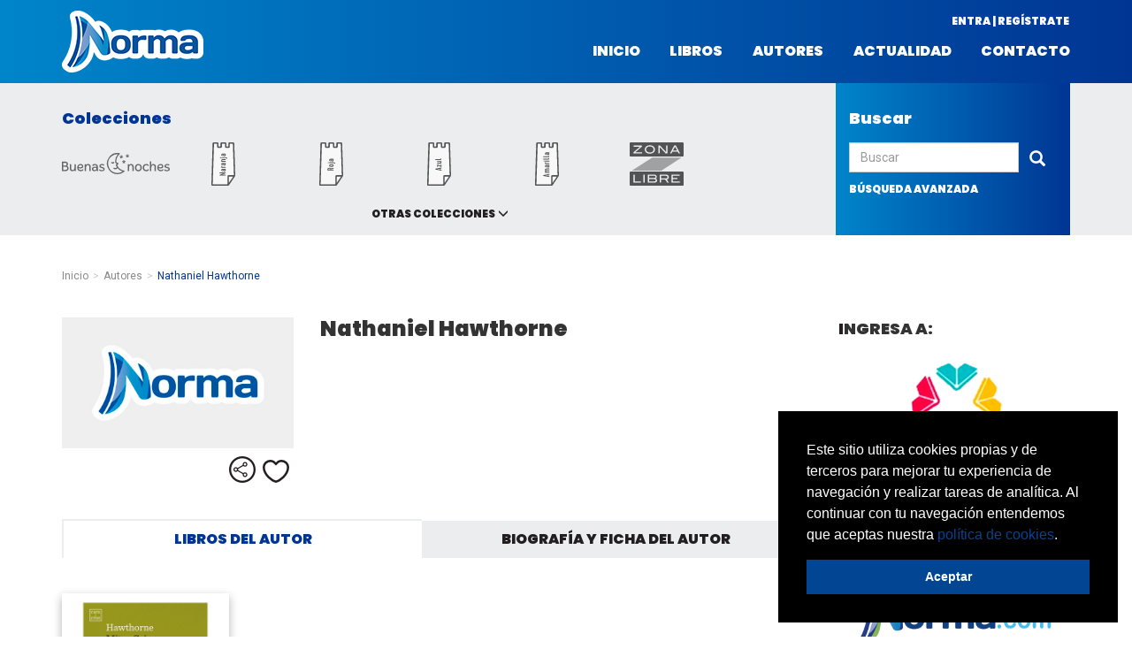

--- FILE ---
content_type: text/html; charset=UTF-8
request_url: https://www.normainfantilyjuvenil.com/pe/autores/nathaniel-hawthorne
body_size: 16859
content:
<!DOCTYPE html>
<html lang="es-PE">
    <head>
                    <meta charset="utf-8"/><script type="text/javascript">(window.NREUM||(NREUM={})).init={ajax:{deny_list:["bam.nr-data.net"]},feature_flags:["soft_nav"]};(window.NREUM||(NREUM={})).loader_config={licenseKey:"534e88c31b",applicationID:"215412969",browserID:"215413593"};;/*! For license information please see nr-loader-rum-1.308.0.min.js.LICENSE.txt */
(()=>{var e,t,r={163:(e,t,r)=>{"use strict";r.d(t,{j:()=>E});var n=r(384),i=r(1741);var a=r(2555);r(860).K7.genericEvents;const s="experimental.resources",o="register",c=e=>{if(!e||"string"!=typeof e)return!1;try{document.createDocumentFragment().querySelector(e)}catch{return!1}return!0};var d=r(2614),u=r(944),l=r(8122);const f="[data-nr-mask]",g=e=>(0,l.a)(e,(()=>{const e={feature_flags:[],experimental:{allow_registered_children:!1,resources:!1},mask_selector:"*",block_selector:"[data-nr-block]",mask_input_options:{color:!1,date:!1,"datetime-local":!1,email:!1,month:!1,number:!1,range:!1,search:!1,tel:!1,text:!1,time:!1,url:!1,week:!1,textarea:!1,select:!1,password:!0}};return{ajax:{deny_list:void 0,block_internal:!0,enabled:!0,autoStart:!0},api:{get allow_registered_children(){return e.feature_flags.includes(o)||e.experimental.allow_registered_children},set allow_registered_children(t){e.experimental.allow_registered_children=t},duplicate_registered_data:!1},browser_consent_mode:{enabled:!1},distributed_tracing:{enabled:void 0,exclude_newrelic_header:void 0,cors_use_newrelic_header:void 0,cors_use_tracecontext_headers:void 0,allowed_origins:void 0},get feature_flags(){return e.feature_flags},set feature_flags(t){e.feature_flags=t},generic_events:{enabled:!0,autoStart:!0},harvest:{interval:30},jserrors:{enabled:!0,autoStart:!0},logging:{enabled:!0,autoStart:!0},metrics:{enabled:!0,autoStart:!0},obfuscate:void 0,page_action:{enabled:!0},page_view_event:{enabled:!0,autoStart:!0},page_view_timing:{enabled:!0,autoStart:!0},performance:{capture_marks:!1,capture_measures:!1,capture_detail:!0,resources:{get enabled(){return e.feature_flags.includes(s)||e.experimental.resources},set enabled(t){e.experimental.resources=t},asset_types:[],first_party_domains:[],ignore_newrelic:!0}},privacy:{cookies_enabled:!0},proxy:{assets:void 0,beacon:void 0},session:{expiresMs:d.wk,inactiveMs:d.BB},session_replay:{autoStart:!0,enabled:!1,preload:!1,sampling_rate:10,error_sampling_rate:100,collect_fonts:!1,inline_images:!1,fix_stylesheets:!0,mask_all_inputs:!0,get mask_text_selector(){return e.mask_selector},set mask_text_selector(t){c(t)?e.mask_selector="".concat(t,",").concat(f):""===t||null===t?e.mask_selector=f:(0,u.R)(5,t)},get block_class(){return"nr-block"},get ignore_class(){return"nr-ignore"},get mask_text_class(){return"nr-mask"},get block_selector(){return e.block_selector},set block_selector(t){c(t)?e.block_selector+=",".concat(t):""!==t&&(0,u.R)(6,t)},get mask_input_options(){return e.mask_input_options},set mask_input_options(t){t&&"object"==typeof t?e.mask_input_options={...t,password:!0}:(0,u.R)(7,t)}},session_trace:{enabled:!0,autoStart:!0},soft_navigations:{enabled:!0,autoStart:!0},spa:{enabled:!0,autoStart:!0},ssl:void 0,user_actions:{enabled:!0,elementAttributes:["id","className","tagName","type"]}}})());var p=r(6154),m=r(9324);let h=0;const v={buildEnv:m.F3,distMethod:m.Xs,version:m.xv,originTime:p.WN},b={consented:!1},y={appMetadata:{},get consented(){return this.session?.state?.consent||b.consented},set consented(e){b.consented=e},customTransaction:void 0,denyList:void 0,disabled:!1,harvester:void 0,isolatedBacklog:!1,isRecording:!1,loaderType:void 0,maxBytes:3e4,obfuscator:void 0,onerror:void 0,ptid:void 0,releaseIds:{},session:void 0,timeKeeper:void 0,registeredEntities:[],jsAttributesMetadata:{bytes:0},get harvestCount(){return++h}},_=e=>{const t=(0,l.a)(e,y),r=Object.keys(v).reduce((e,t)=>(e[t]={value:v[t],writable:!1,configurable:!0,enumerable:!0},e),{});return Object.defineProperties(t,r)};var w=r(5701);const x=e=>{const t=e.startsWith("http");e+="/",r.p=t?e:"https://"+e};var R=r(7836),k=r(3241);const A={accountID:void 0,trustKey:void 0,agentID:void 0,licenseKey:void 0,applicationID:void 0,xpid:void 0},S=e=>(0,l.a)(e,A),T=new Set;function E(e,t={},r,s){let{init:o,info:c,loader_config:d,runtime:u={},exposed:l=!0}=t;if(!c){const e=(0,n.pV)();o=e.init,c=e.info,d=e.loader_config}e.init=g(o||{}),e.loader_config=S(d||{}),c.jsAttributes??={},p.bv&&(c.jsAttributes.isWorker=!0),e.info=(0,a.D)(c);const f=e.init,m=[c.beacon,c.errorBeacon];T.has(e.agentIdentifier)||(f.proxy.assets&&(x(f.proxy.assets),m.push(f.proxy.assets)),f.proxy.beacon&&m.push(f.proxy.beacon),e.beacons=[...m],function(e){const t=(0,n.pV)();Object.getOwnPropertyNames(i.W.prototype).forEach(r=>{const n=i.W.prototype[r];if("function"!=typeof n||"constructor"===n)return;let a=t[r];e[r]&&!1!==e.exposed&&"micro-agent"!==e.runtime?.loaderType&&(t[r]=(...t)=>{const n=e[r](...t);return a?a(...t):n})})}(e),(0,n.US)("activatedFeatures",w.B)),u.denyList=[...f.ajax.deny_list||[],...f.ajax.block_internal?m:[]],u.ptid=e.agentIdentifier,u.loaderType=r,e.runtime=_(u),T.has(e.agentIdentifier)||(e.ee=R.ee.get(e.agentIdentifier),e.exposed=l,(0,k.W)({agentIdentifier:e.agentIdentifier,drained:!!w.B?.[e.agentIdentifier],type:"lifecycle",name:"initialize",feature:void 0,data:e.config})),T.add(e.agentIdentifier)}},384:(e,t,r)=>{"use strict";r.d(t,{NT:()=>s,US:()=>u,Zm:()=>o,bQ:()=>d,dV:()=>c,pV:()=>l});var n=r(6154),i=r(1863),a=r(1910);const s={beacon:"bam.nr-data.net",errorBeacon:"bam.nr-data.net"};function o(){return n.gm.NREUM||(n.gm.NREUM={}),void 0===n.gm.newrelic&&(n.gm.newrelic=n.gm.NREUM),n.gm.NREUM}function c(){let e=o();return e.o||(e.o={ST:n.gm.setTimeout,SI:n.gm.setImmediate||n.gm.setInterval,CT:n.gm.clearTimeout,XHR:n.gm.XMLHttpRequest,REQ:n.gm.Request,EV:n.gm.Event,PR:n.gm.Promise,MO:n.gm.MutationObserver,FETCH:n.gm.fetch,WS:n.gm.WebSocket},(0,a.i)(...Object.values(e.o))),e}function d(e,t){let r=o();r.initializedAgents??={},t.initializedAt={ms:(0,i.t)(),date:new Date},r.initializedAgents[e]=t}function u(e,t){o()[e]=t}function l(){return function(){let e=o();const t=e.info||{};e.info={beacon:s.beacon,errorBeacon:s.errorBeacon,...t}}(),function(){let e=o();const t=e.init||{};e.init={...t}}(),c(),function(){let e=o();const t=e.loader_config||{};e.loader_config={...t}}(),o()}},782:(e,t,r)=>{"use strict";r.d(t,{T:()=>n});const n=r(860).K7.pageViewTiming},860:(e,t,r)=>{"use strict";r.d(t,{$J:()=>u,K7:()=>c,P3:()=>d,XX:()=>i,Yy:()=>o,df:()=>a,qY:()=>n,v4:()=>s});const n="events",i="jserrors",a="browser/blobs",s="rum",o="browser/logs",c={ajax:"ajax",genericEvents:"generic_events",jserrors:i,logging:"logging",metrics:"metrics",pageAction:"page_action",pageViewEvent:"page_view_event",pageViewTiming:"page_view_timing",sessionReplay:"session_replay",sessionTrace:"session_trace",softNav:"soft_navigations",spa:"spa"},d={[c.pageViewEvent]:1,[c.pageViewTiming]:2,[c.metrics]:3,[c.jserrors]:4,[c.spa]:5,[c.ajax]:6,[c.sessionTrace]:7,[c.softNav]:8,[c.sessionReplay]:9,[c.logging]:10,[c.genericEvents]:11},u={[c.pageViewEvent]:s,[c.pageViewTiming]:n,[c.ajax]:n,[c.spa]:n,[c.softNav]:n,[c.metrics]:i,[c.jserrors]:i,[c.sessionTrace]:a,[c.sessionReplay]:a,[c.logging]:o,[c.genericEvents]:"ins"}},944:(e,t,r)=>{"use strict";r.d(t,{R:()=>i});var n=r(3241);function i(e,t){"function"==typeof console.debug&&(console.debug("New Relic Warning: https://github.com/newrelic/newrelic-browser-agent/blob/main/docs/warning-codes.md#".concat(e),t),(0,n.W)({agentIdentifier:null,drained:null,type:"data",name:"warn",feature:"warn",data:{code:e,secondary:t}}))}},1687:(e,t,r)=>{"use strict";r.d(t,{Ak:()=>d,Ze:()=>f,x3:()=>u});var n=r(3241),i=r(7836),a=r(3606),s=r(860),o=r(2646);const c={};function d(e,t){const r={staged:!1,priority:s.P3[t]||0};l(e),c[e].get(t)||c[e].set(t,r)}function u(e,t){e&&c[e]&&(c[e].get(t)&&c[e].delete(t),p(e,t,!1),c[e].size&&g(e))}function l(e){if(!e)throw new Error("agentIdentifier required");c[e]||(c[e]=new Map)}function f(e="",t="feature",r=!1){if(l(e),!e||!c[e].get(t)||r)return p(e,t);c[e].get(t).staged=!0,g(e)}function g(e){const t=Array.from(c[e]);t.every(([e,t])=>t.staged)&&(t.sort((e,t)=>e[1].priority-t[1].priority),t.forEach(([t])=>{c[e].delete(t),p(e,t)}))}function p(e,t,r=!0){const s=e?i.ee.get(e):i.ee,c=a.i.handlers;if(!s.aborted&&s.backlog&&c){if((0,n.W)({agentIdentifier:e,type:"lifecycle",name:"drain",feature:t}),r){const e=s.backlog[t],r=c[t];if(r){for(let t=0;e&&t<e.length;++t)m(e[t],r);Object.entries(r).forEach(([e,t])=>{Object.values(t||{}).forEach(t=>{t[0]?.on&&t[0]?.context()instanceof o.y&&t[0].on(e,t[1])})})}}s.isolatedBacklog||delete c[t],s.backlog[t]=null,s.emit("drain-"+t,[])}}function m(e,t){var r=e[1];Object.values(t[r]||{}).forEach(t=>{var r=e[0];if(t[0]===r){var n=t[1],i=e[3],a=e[2];n.apply(i,a)}})}},1738:(e,t,r)=>{"use strict";r.d(t,{U:()=>g,Y:()=>f});var n=r(3241),i=r(9908),a=r(1863),s=r(944),o=r(5701),c=r(3969),d=r(8362),u=r(860),l=r(4261);function f(e,t,r,a){const f=a||r;!f||f[e]&&f[e]!==d.d.prototype[e]||(f[e]=function(){(0,i.p)(c.xV,["API/"+e+"/called"],void 0,u.K7.metrics,r.ee),(0,n.W)({agentIdentifier:r.agentIdentifier,drained:!!o.B?.[r.agentIdentifier],type:"data",name:"api",feature:l.Pl+e,data:{}});try{return t.apply(this,arguments)}catch(e){(0,s.R)(23,e)}})}function g(e,t,r,n,s){const o=e.info;null===r?delete o.jsAttributes[t]:o.jsAttributes[t]=r,(s||null===r)&&(0,i.p)(l.Pl+n,[(0,a.t)(),t,r],void 0,"session",e.ee)}},1741:(e,t,r)=>{"use strict";r.d(t,{W:()=>a});var n=r(944),i=r(4261);class a{#e(e,...t){if(this[e]!==a.prototype[e])return this[e](...t);(0,n.R)(35,e)}addPageAction(e,t){return this.#e(i.hG,e,t)}register(e){return this.#e(i.eY,e)}recordCustomEvent(e,t){return this.#e(i.fF,e,t)}setPageViewName(e,t){return this.#e(i.Fw,e,t)}setCustomAttribute(e,t,r){return this.#e(i.cD,e,t,r)}noticeError(e,t){return this.#e(i.o5,e,t)}setUserId(e,t=!1){return this.#e(i.Dl,e,t)}setApplicationVersion(e){return this.#e(i.nb,e)}setErrorHandler(e){return this.#e(i.bt,e)}addRelease(e,t){return this.#e(i.k6,e,t)}log(e,t){return this.#e(i.$9,e,t)}start(){return this.#e(i.d3)}finished(e){return this.#e(i.BL,e)}recordReplay(){return this.#e(i.CH)}pauseReplay(){return this.#e(i.Tb)}addToTrace(e){return this.#e(i.U2,e)}setCurrentRouteName(e){return this.#e(i.PA,e)}interaction(e){return this.#e(i.dT,e)}wrapLogger(e,t,r){return this.#e(i.Wb,e,t,r)}measure(e,t){return this.#e(i.V1,e,t)}consent(e){return this.#e(i.Pv,e)}}},1863:(e,t,r)=>{"use strict";function n(){return Math.floor(performance.now())}r.d(t,{t:()=>n})},1910:(e,t,r)=>{"use strict";r.d(t,{i:()=>a});var n=r(944);const i=new Map;function a(...e){return e.every(e=>{if(i.has(e))return i.get(e);const t="function"==typeof e?e.toString():"",r=t.includes("[native code]"),a=t.includes("nrWrapper");return r||a||(0,n.R)(64,e?.name||t),i.set(e,r),r})}},2555:(e,t,r)=>{"use strict";r.d(t,{D:()=>o,f:()=>s});var n=r(384),i=r(8122);const a={beacon:n.NT.beacon,errorBeacon:n.NT.errorBeacon,licenseKey:void 0,applicationID:void 0,sa:void 0,queueTime:void 0,applicationTime:void 0,ttGuid:void 0,user:void 0,account:void 0,product:void 0,extra:void 0,jsAttributes:{},userAttributes:void 0,atts:void 0,transactionName:void 0,tNamePlain:void 0};function s(e){try{return!!e.licenseKey&&!!e.errorBeacon&&!!e.applicationID}catch(e){return!1}}const o=e=>(0,i.a)(e,a)},2614:(e,t,r)=>{"use strict";r.d(t,{BB:()=>s,H3:()=>n,g:()=>d,iL:()=>c,tS:()=>o,uh:()=>i,wk:()=>a});const n="NRBA",i="SESSION",a=144e5,s=18e5,o={STARTED:"session-started",PAUSE:"session-pause",RESET:"session-reset",RESUME:"session-resume",UPDATE:"session-update"},c={SAME_TAB:"same-tab",CROSS_TAB:"cross-tab"},d={OFF:0,FULL:1,ERROR:2}},2646:(e,t,r)=>{"use strict";r.d(t,{y:()=>n});class n{constructor(e){this.contextId=e}}},2843:(e,t,r)=>{"use strict";r.d(t,{G:()=>a,u:()=>i});var n=r(3878);function i(e,t=!1,r,i){(0,n.DD)("visibilitychange",function(){if(t)return void("hidden"===document.visibilityState&&e());e(document.visibilityState)},r,i)}function a(e,t,r){(0,n.sp)("pagehide",e,t,r)}},3241:(e,t,r)=>{"use strict";r.d(t,{W:()=>a});var n=r(6154);const i="newrelic";function a(e={}){try{n.gm.dispatchEvent(new CustomEvent(i,{detail:e}))}catch(e){}}},3606:(e,t,r)=>{"use strict";r.d(t,{i:()=>a});var n=r(9908);a.on=s;var i=a.handlers={};function a(e,t,r,a){s(a||n.d,i,e,t,r)}function s(e,t,r,i,a){a||(a="feature"),e||(e=n.d);var s=t[a]=t[a]||{};(s[r]=s[r]||[]).push([e,i])}},3878:(e,t,r)=>{"use strict";function n(e,t){return{capture:e,passive:!1,signal:t}}function i(e,t,r=!1,i){window.addEventListener(e,t,n(r,i))}function a(e,t,r=!1,i){document.addEventListener(e,t,n(r,i))}r.d(t,{DD:()=>a,jT:()=>n,sp:()=>i})},3969:(e,t,r)=>{"use strict";r.d(t,{TZ:()=>n,XG:()=>o,rs:()=>i,xV:()=>s,z_:()=>a});const n=r(860).K7.metrics,i="sm",a="cm",s="storeSupportabilityMetrics",o="storeEventMetrics"},4234:(e,t,r)=>{"use strict";r.d(t,{W:()=>a});var n=r(7836),i=r(1687);class a{constructor(e,t){this.agentIdentifier=e,this.ee=n.ee.get(e),this.featureName=t,this.blocked=!1}deregisterDrain(){(0,i.x3)(this.agentIdentifier,this.featureName)}}},4261:(e,t,r)=>{"use strict";r.d(t,{$9:()=>d,BL:()=>o,CH:()=>g,Dl:()=>_,Fw:()=>y,PA:()=>h,Pl:()=>n,Pv:()=>k,Tb:()=>l,U2:()=>a,V1:()=>R,Wb:()=>x,bt:()=>b,cD:()=>v,d3:()=>w,dT:()=>c,eY:()=>p,fF:()=>f,hG:()=>i,k6:()=>s,nb:()=>m,o5:()=>u});const n="api-",i="addPageAction",a="addToTrace",s="addRelease",o="finished",c="interaction",d="log",u="noticeError",l="pauseReplay",f="recordCustomEvent",g="recordReplay",p="register",m="setApplicationVersion",h="setCurrentRouteName",v="setCustomAttribute",b="setErrorHandler",y="setPageViewName",_="setUserId",w="start",x="wrapLogger",R="measure",k="consent"},5289:(e,t,r)=>{"use strict";r.d(t,{GG:()=>s,Qr:()=>c,sB:()=>o});var n=r(3878),i=r(6389);function a(){return"undefined"==typeof document||"complete"===document.readyState}function s(e,t){if(a())return e();const r=(0,i.J)(e),s=setInterval(()=>{a()&&(clearInterval(s),r())},500);(0,n.sp)("load",r,t)}function o(e){if(a())return e();(0,n.DD)("DOMContentLoaded",e)}function c(e){if(a())return e();(0,n.sp)("popstate",e)}},5607:(e,t,r)=>{"use strict";r.d(t,{W:()=>n});const n=(0,r(9566).bz)()},5701:(e,t,r)=>{"use strict";r.d(t,{B:()=>a,t:()=>s});var n=r(3241);const i=new Set,a={};function s(e,t){const r=t.agentIdentifier;a[r]??={},e&&"object"==typeof e&&(i.has(r)||(t.ee.emit("rumresp",[e]),a[r]=e,i.add(r),(0,n.W)({agentIdentifier:r,loaded:!0,drained:!0,type:"lifecycle",name:"load",feature:void 0,data:e})))}},6154:(e,t,r)=>{"use strict";r.d(t,{OF:()=>c,RI:()=>i,WN:()=>u,bv:()=>a,eN:()=>l,gm:()=>s,mw:()=>o,sb:()=>d});var n=r(1863);const i="undefined"!=typeof window&&!!window.document,a="undefined"!=typeof WorkerGlobalScope&&("undefined"!=typeof self&&self instanceof WorkerGlobalScope&&self.navigator instanceof WorkerNavigator||"undefined"!=typeof globalThis&&globalThis instanceof WorkerGlobalScope&&globalThis.navigator instanceof WorkerNavigator),s=i?window:"undefined"!=typeof WorkerGlobalScope&&("undefined"!=typeof self&&self instanceof WorkerGlobalScope&&self||"undefined"!=typeof globalThis&&globalThis instanceof WorkerGlobalScope&&globalThis),o=Boolean("hidden"===s?.document?.visibilityState),c=/iPad|iPhone|iPod/.test(s.navigator?.userAgent),d=c&&"undefined"==typeof SharedWorker,u=((()=>{const e=s.navigator?.userAgent?.match(/Firefox[/\s](\d+\.\d+)/);Array.isArray(e)&&e.length>=2&&e[1]})(),Date.now()-(0,n.t)()),l=()=>"undefined"!=typeof PerformanceNavigationTiming&&s?.performance?.getEntriesByType("navigation")?.[0]?.responseStart},6389:(e,t,r)=>{"use strict";function n(e,t=500,r={}){const n=r?.leading||!1;let i;return(...r)=>{n&&void 0===i&&(e.apply(this,r),i=setTimeout(()=>{i=clearTimeout(i)},t)),n||(clearTimeout(i),i=setTimeout(()=>{e.apply(this,r)},t))}}function i(e){let t=!1;return(...r)=>{t||(t=!0,e.apply(this,r))}}r.d(t,{J:()=>i,s:()=>n})},6630:(e,t,r)=>{"use strict";r.d(t,{T:()=>n});const n=r(860).K7.pageViewEvent},7699:(e,t,r)=>{"use strict";r.d(t,{It:()=>a,KC:()=>o,No:()=>i,qh:()=>s});var n=r(860);const i=16e3,a=1e6,s="SESSION_ERROR",o={[n.K7.logging]:!0,[n.K7.genericEvents]:!1,[n.K7.jserrors]:!1,[n.K7.ajax]:!1}},7836:(e,t,r)=>{"use strict";r.d(t,{P:()=>o,ee:()=>c});var n=r(384),i=r(8990),a=r(2646),s=r(5607);const o="nr@context:".concat(s.W),c=function e(t,r){var n={},s={},u={},l=!1;try{l=16===r.length&&d.initializedAgents?.[r]?.runtime.isolatedBacklog}catch(e){}var f={on:p,addEventListener:p,removeEventListener:function(e,t){var r=n[e];if(!r)return;for(var i=0;i<r.length;i++)r[i]===t&&r.splice(i,1)},emit:function(e,r,n,i,a){!1!==a&&(a=!0);if(c.aborted&&!i)return;t&&a&&t.emit(e,r,n);var o=g(n);m(e).forEach(e=>{e.apply(o,r)});var d=v()[s[e]];d&&d.push([f,e,r,o]);return o},get:h,listeners:m,context:g,buffer:function(e,t){const r=v();if(t=t||"feature",f.aborted)return;Object.entries(e||{}).forEach(([e,n])=>{s[n]=t,t in r||(r[t]=[])})},abort:function(){f._aborted=!0,Object.keys(f.backlog).forEach(e=>{delete f.backlog[e]})},isBuffering:function(e){return!!v()[s[e]]},debugId:r,backlog:l?{}:t&&"object"==typeof t.backlog?t.backlog:{},isolatedBacklog:l};return Object.defineProperty(f,"aborted",{get:()=>{let e=f._aborted||!1;return e||(t&&(e=t.aborted),e)}}),f;function g(e){return e&&e instanceof a.y?e:e?(0,i.I)(e,o,()=>new a.y(o)):new a.y(o)}function p(e,t){n[e]=m(e).concat(t)}function m(e){return n[e]||[]}function h(t){return u[t]=u[t]||e(f,t)}function v(){return f.backlog}}(void 0,"globalEE"),d=(0,n.Zm)();d.ee||(d.ee=c)},8122:(e,t,r)=>{"use strict";r.d(t,{a:()=>i});var n=r(944);function i(e,t){try{if(!e||"object"!=typeof e)return(0,n.R)(3);if(!t||"object"!=typeof t)return(0,n.R)(4);const r=Object.create(Object.getPrototypeOf(t),Object.getOwnPropertyDescriptors(t)),a=0===Object.keys(r).length?e:r;for(let s in a)if(void 0!==e[s])try{if(null===e[s]){r[s]=null;continue}Array.isArray(e[s])&&Array.isArray(t[s])?r[s]=Array.from(new Set([...e[s],...t[s]])):"object"==typeof e[s]&&"object"==typeof t[s]?r[s]=i(e[s],t[s]):r[s]=e[s]}catch(e){r[s]||(0,n.R)(1,e)}return r}catch(e){(0,n.R)(2,e)}}},8362:(e,t,r)=>{"use strict";r.d(t,{d:()=>a});var n=r(9566),i=r(1741);class a extends i.W{agentIdentifier=(0,n.LA)(16)}},8374:(e,t,r)=>{r.nc=(()=>{try{return document?.currentScript?.nonce}catch(e){}return""})()},8990:(e,t,r)=>{"use strict";r.d(t,{I:()=>i});var n=Object.prototype.hasOwnProperty;function i(e,t,r){if(n.call(e,t))return e[t];var i=r();if(Object.defineProperty&&Object.keys)try{return Object.defineProperty(e,t,{value:i,writable:!0,enumerable:!1}),i}catch(e){}return e[t]=i,i}},9324:(e,t,r)=>{"use strict";r.d(t,{F3:()=>i,Xs:()=>a,xv:()=>n});const n="1.308.0",i="PROD",a="CDN"},9566:(e,t,r)=>{"use strict";r.d(t,{LA:()=>o,bz:()=>s});var n=r(6154);const i="xxxxxxxx-xxxx-4xxx-yxxx-xxxxxxxxxxxx";function a(e,t){return e?15&e[t]:16*Math.random()|0}function s(){const e=n.gm?.crypto||n.gm?.msCrypto;let t,r=0;return e&&e.getRandomValues&&(t=e.getRandomValues(new Uint8Array(30))),i.split("").map(e=>"x"===e?a(t,r++).toString(16):"y"===e?(3&a()|8).toString(16):e).join("")}function o(e){const t=n.gm?.crypto||n.gm?.msCrypto;let r,i=0;t&&t.getRandomValues&&(r=t.getRandomValues(new Uint8Array(e)));const s=[];for(var o=0;o<e;o++)s.push(a(r,i++).toString(16));return s.join("")}},9908:(e,t,r)=>{"use strict";r.d(t,{d:()=>n,p:()=>i});var n=r(7836).ee.get("handle");function i(e,t,r,i,a){a?(a.buffer([e],i),a.emit(e,t,r)):(n.buffer([e],i),n.emit(e,t,r))}}},n={};function i(e){var t=n[e];if(void 0!==t)return t.exports;var a=n[e]={exports:{}};return r[e](a,a.exports,i),a.exports}i.m=r,i.d=(e,t)=>{for(var r in t)i.o(t,r)&&!i.o(e,r)&&Object.defineProperty(e,r,{enumerable:!0,get:t[r]})},i.f={},i.e=e=>Promise.all(Object.keys(i.f).reduce((t,r)=>(i.f[r](e,t),t),[])),i.u=e=>"nr-rum-1.308.0.min.js",i.o=(e,t)=>Object.prototype.hasOwnProperty.call(e,t),e={},t="NRBA-1.308.0.PROD:",i.l=(r,n,a,s)=>{if(e[r])e[r].push(n);else{var o,c;if(void 0!==a)for(var d=document.getElementsByTagName("script"),u=0;u<d.length;u++){var l=d[u];if(l.getAttribute("src")==r||l.getAttribute("data-webpack")==t+a){o=l;break}}if(!o){c=!0;var f={296:"sha512-+MIMDsOcckGXa1EdWHqFNv7P+JUkd5kQwCBr3KE6uCvnsBNUrdSt4a/3/L4j4TxtnaMNjHpza2/erNQbpacJQA=="};(o=document.createElement("script")).charset="utf-8",i.nc&&o.setAttribute("nonce",i.nc),o.setAttribute("data-webpack",t+a),o.src=r,0!==o.src.indexOf(window.location.origin+"/")&&(o.crossOrigin="anonymous"),f[s]&&(o.integrity=f[s])}e[r]=[n];var g=(t,n)=>{o.onerror=o.onload=null,clearTimeout(p);var i=e[r];if(delete e[r],o.parentNode&&o.parentNode.removeChild(o),i&&i.forEach(e=>e(n)),t)return t(n)},p=setTimeout(g.bind(null,void 0,{type:"timeout",target:o}),12e4);o.onerror=g.bind(null,o.onerror),o.onload=g.bind(null,o.onload),c&&document.head.appendChild(o)}},i.r=e=>{"undefined"!=typeof Symbol&&Symbol.toStringTag&&Object.defineProperty(e,Symbol.toStringTag,{value:"Module"}),Object.defineProperty(e,"__esModule",{value:!0})},i.p="https://js-agent.newrelic.com/",(()=>{var e={374:0,840:0};i.f.j=(t,r)=>{var n=i.o(e,t)?e[t]:void 0;if(0!==n)if(n)r.push(n[2]);else{var a=new Promise((r,i)=>n=e[t]=[r,i]);r.push(n[2]=a);var s=i.p+i.u(t),o=new Error;i.l(s,r=>{if(i.o(e,t)&&(0!==(n=e[t])&&(e[t]=void 0),n)){var a=r&&("load"===r.type?"missing":r.type),s=r&&r.target&&r.target.src;o.message="Loading chunk "+t+" failed: ("+a+": "+s+")",o.name="ChunkLoadError",o.type=a,o.request=s,n[1](o)}},"chunk-"+t,t)}};var t=(t,r)=>{var n,a,[s,o,c]=r,d=0;if(s.some(t=>0!==e[t])){for(n in o)i.o(o,n)&&(i.m[n]=o[n]);if(c)c(i)}for(t&&t(r);d<s.length;d++)a=s[d],i.o(e,a)&&e[a]&&e[a][0](),e[a]=0},r=self["webpackChunk:NRBA-1.308.0.PROD"]=self["webpackChunk:NRBA-1.308.0.PROD"]||[];r.forEach(t.bind(null,0)),r.push=t.bind(null,r.push.bind(r))})(),(()=>{"use strict";i(8374);var e=i(8362),t=i(860);const r=Object.values(t.K7);var n=i(163);var a=i(9908),s=i(1863),o=i(4261),c=i(1738);var d=i(1687),u=i(4234),l=i(5289),f=i(6154),g=i(944),p=i(384);const m=e=>f.RI&&!0===e?.privacy.cookies_enabled;function h(e){return!!(0,p.dV)().o.MO&&m(e)&&!0===e?.session_trace.enabled}var v=i(6389),b=i(7699);class y extends u.W{constructor(e,t){super(e.agentIdentifier,t),this.agentRef=e,this.abortHandler=void 0,this.featAggregate=void 0,this.loadedSuccessfully=void 0,this.onAggregateImported=new Promise(e=>{this.loadedSuccessfully=e}),this.deferred=Promise.resolve(),!1===e.init[this.featureName].autoStart?this.deferred=new Promise((t,r)=>{this.ee.on("manual-start-all",(0,v.J)(()=>{(0,d.Ak)(e.agentIdentifier,this.featureName),t()}))}):(0,d.Ak)(e.agentIdentifier,t)}importAggregator(e,t,r={}){if(this.featAggregate)return;const n=async()=>{let n;await this.deferred;try{if(m(e.init)){const{setupAgentSession:t}=await i.e(296).then(i.bind(i,3305));n=t(e)}}catch(e){(0,g.R)(20,e),this.ee.emit("internal-error",[e]),(0,a.p)(b.qh,[e],void 0,this.featureName,this.ee)}try{if(!this.#t(this.featureName,n,e.init))return(0,d.Ze)(this.agentIdentifier,this.featureName),void this.loadedSuccessfully(!1);const{Aggregate:i}=await t();this.featAggregate=new i(e,r),e.runtime.harvester.initializedAggregates.push(this.featAggregate),this.loadedSuccessfully(!0)}catch(e){(0,g.R)(34,e),this.abortHandler?.(),(0,d.Ze)(this.agentIdentifier,this.featureName,!0),this.loadedSuccessfully(!1),this.ee&&this.ee.abort()}};f.RI?(0,l.GG)(()=>n(),!0):n()}#t(e,r,n){if(this.blocked)return!1;switch(e){case t.K7.sessionReplay:return h(n)&&!!r;case t.K7.sessionTrace:return!!r;default:return!0}}}var _=i(6630),w=i(2614),x=i(3241);class R extends y{static featureName=_.T;constructor(e){var t;super(e,_.T),this.setupInspectionEvents(e.agentIdentifier),t=e,(0,c.Y)(o.Fw,function(e,r){"string"==typeof e&&("/"!==e.charAt(0)&&(e="/"+e),t.runtime.customTransaction=(r||"http://custom.transaction")+e,(0,a.p)(o.Pl+o.Fw,[(0,s.t)()],void 0,void 0,t.ee))},t),this.importAggregator(e,()=>i.e(296).then(i.bind(i,3943)))}setupInspectionEvents(e){const t=(t,r)=>{t&&(0,x.W)({agentIdentifier:e,timeStamp:t.timeStamp,loaded:"complete"===t.target.readyState,type:"window",name:r,data:t.target.location+""})};(0,l.sB)(e=>{t(e,"DOMContentLoaded")}),(0,l.GG)(e=>{t(e,"load")}),(0,l.Qr)(e=>{t(e,"navigate")}),this.ee.on(w.tS.UPDATE,(t,r)=>{(0,x.W)({agentIdentifier:e,type:"lifecycle",name:"session",data:r})})}}class k extends e.d{constructor(e){var t;(super(),f.gm)?(this.features={},(0,p.bQ)(this.agentIdentifier,this),this.desiredFeatures=new Set(e.features||[]),this.desiredFeatures.add(R),(0,n.j)(this,e,e.loaderType||"agent"),t=this,(0,c.Y)(o.cD,function(e,r,n=!1){if("string"==typeof e){if(["string","number","boolean"].includes(typeof r)||null===r)return(0,c.U)(t,e,r,o.cD,n);(0,g.R)(40,typeof r)}else(0,g.R)(39,typeof e)},t),function(e){(0,c.Y)(o.Dl,function(t,r=!1){if("string"!=typeof t&&null!==t)return void(0,g.R)(41,typeof t);const n=e.info.jsAttributes["enduser.id"];r&&null!=n&&n!==t?(0,a.p)(o.Pl+"setUserIdAndResetSession",[t],void 0,"session",e.ee):(0,c.U)(e,"enduser.id",t,o.Dl,!0)},e)}(this),function(e){(0,c.Y)(o.nb,function(t){if("string"==typeof t||null===t)return(0,c.U)(e,"application.version",t,o.nb,!1);(0,g.R)(42,typeof t)},e)}(this),function(e){(0,c.Y)(o.d3,function(){e.ee.emit("manual-start-all")},e)}(this),function(e){(0,c.Y)(o.Pv,function(t=!0){if("boolean"==typeof t){if((0,a.p)(o.Pl+o.Pv,[t],void 0,"session",e.ee),e.runtime.consented=t,t){const t=e.features.page_view_event;t.onAggregateImported.then(e=>{const r=t.featAggregate;e&&!r.sentRum&&r.sendRum()})}}else(0,g.R)(65,typeof t)},e)}(this),this.run()):(0,g.R)(21)}get config(){return{info:this.info,init:this.init,loader_config:this.loader_config,runtime:this.runtime}}get api(){return this}run(){try{const e=function(e){const t={};return r.forEach(r=>{t[r]=!!e[r]?.enabled}),t}(this.init),n=[...this.desiredFeatures];n.sort((e,r)=>t.P3[e.featureName]-t.P3[r.featureName]),n.forEach(r=>{if(!e[r.featureName]&&r.featureName!==t.K7.pageViewEvent)return;if(r.featureName===t.K7.spa)return void(0,g.R)(67);const n=function(e){switch(e){case t.K7.ajax:return[t.K7.jserrors];case t.K7.sessionTrace:return[t.K7.ajax,t.K7.pageViewEvent];case t.K7.sessionReplay:return[t.K7.sessionTrace];case t.K7.pageViewTiming:return[t.K7.pageViewEvent];default:return[]}}(r.featureName).filter(e=>!(e in this.features));n.length>0&&(0,g.R)(36,{targetFeature:r.featureName,missingDependencies:n}),this.features[r.featureName]=new r(this)})}catch(e){(0,g.R)(22,e);for(const e in this.features)this.features[e].abortHandler?.();const t=(0,p.Zm)();delete t.initializedAgents[this.agentIdentifier]?.features,delete this.sharedAggregator;return t.ee.get(this.agentIdentifier).abort(),!1}}}var A=i(2843),S=i(782);class T extends y{static featureName=S.T;constructor(e){super(e,S.T),f.RI&&((0,A.u)(()=>(0,a.p)("docHidden",[(0,s.t)()],void 0,S.T,this.ee),!0),(0,A.G)(()=>(0,a.p)("winPagehide",[(0,s.t)()],void 0,S.T,this.ee)),this.importAggregator(e,()=>i.e(296).then(i.bind(i,2117))))}}var E=i(3969);class I extends y{static featureName=E.TZ;constructor(e){super(e,E.TZ),f.RI&&document.addEventListener("securitypolicyviolation",e=>{(0,a.p)(E.xV,["Generic/CSPViolation/Detected"],void 0,this.featureName,this.ee)}),this.importAggregator(e,()=>i.e(296).then(i.bind(i,9623)))}}new k({features:[R,T,I],loaderType:"lite"})})()})();</script>
        <title>Nathaniel Hawthorne</title>
        <meta name="viewport" content="width=device-width, initial-scale=1.0">

        <meta name="author" content="Ediciones Norma" />
        <meta name='description' content="Escritor norteamericano, nacido en Salem y muerto en Plymouth. Huérfano de padre en 1808, fue a vivir con su madre y sus hermanos a la casa del abuelo...">

                    <meta name="robots" content='INDEX, FOLLOW'>
                <link rel="icon" type="image/x-icon" href="https://www.normainfantilyjuvenil.com/pe/favicon.ico" />
        <link rel="icon" href="https://www.normainfantilyjuvenil.com/pe/favicon-32x32.png" sizes="32x32" />
        <link rel="icon" href="https://www.normainfantilyjuvenil.com/pe/android-chrome-192x192.png" sizes="192x192" />
        <link rel="apple-touch-icon-precomposed" href="https://www.normainfantilyjuvenil.com/pe/apple-touch-icon-180x180.png" />        
        <meta name="msapplication-square150x150logo" content="https://www.normainfantilyjuvenil.com/pe/mediumtile.png" />

                        
                <!-- Meta OG-->
        
        <!-- Fin Meta OG -->
        
                                            <link href="//fonts.googleapis.com/css?family=Poppins:900|Roboto:400,400i,700" type="text/css" rel="stylesheet" />
                            <link href="https://www.normainfantilyjuvenil.com/pe/packages/ttt/publica/components/bootstrap/css/bootstrap.min.css" type="text/css" rel="stylesheet" />
                            <link href="https://www.normainfantilyjuvenil.com/pe/packages/ttt/publica/components/magnific/magnific.css" type="text/css" rel="stylesheet" />
                            <link href="https://www.normainfantilyjuvenil.com/pe/packages/ttt/publica/components/swal/sweetalert.css" type="text/css" rel="stylesheet" />
                            <link href="//cdnjs.cloudflare.com/ajax/libs/cookieconsent2/3.0.3/cookieconsent.min.css" type="text/css" rel="stylesheet" />
                            <link href="https://www.normainfantilyjuvenil.com/pe/packages/ttt/publica/skins/default/css/estilos.css?v=2020" type="text/css" rel="stylesheet" />
                    
      
    
    <!--10.181.2.212-->            </head>

    <body id="es_PE">
        <div id="contenedor">

                            <header id="cabecera" class="">
	<div class="topBar">
		<div class="container cf">
			<div class="pull-left logo">
				<a href="https://www.normainfantilyjuvenil.com/pe/" title="Norma Perú" class="icon icon-logo">Norma Perú</a>
			</div>
			<div class="pull-right topMenu">
				<button class="visible-xs-inline-block btn btn-link" data-toggle="collapse" id="btnBuscar" data-target="#buscador"><span class="glyphicon glyphicon-search"><span class="sr-only">interfaz.mostrar_buscar</span></button>	
				<div class="topUser">
										<div class="btn-group">
						<a class="btn btn-link dropdown-toggle" data-toggle="dropdown" href="#" id="userBtn">
							<span class="icon icon-user visible-xs-inline-block"></span>
							<span class="icon-text">Entra | Regístrate</span>
						</a>
						<div class="dropdown-menu" id="capaUsuario">
							<div id="usuarioBtns" class="visible-xs-display-block">
								<a class="btn-link btn active" href="#topBarLogin">Entrar</a>
								<a class="btn-link btn" href="#topBarRegistro">Registro</a>						
							</div>
							<div class="row">
								<div class="col-sm-6" id="topBarRegistro">
									<p class="lead">Crear una cuenta</p>
									<p>Por favor, introduce una dirección de correo para crear una cuenta</p>
									<form method="post" action="https://www.normainfantilyjuvenil.com/pe/usuario/registro">
										<div class="sr-only">
											<label>E-mail importante</label>
											<input type="text" class="form-control" name="email_importante" />
										</div>
										<fieldset>
											<div class="form-group">
												<label>Dirección de email</label>
												<input type="text" class="form-control" name="email" placeholder="Escribe tu dirección de email" />
											</div>
											<div class="checkbox">
												<label>
													<input name="acepta_condiciones" type="checkbox" value="1"> He leído y acepto las <a class="modalbox" href="https://www.normainfantilyjuvenil.com/pe/info/modal/aviso-legal">condiciones de uso</a>
												</label>
											</div>
											<input type="submit" class="btn btn-primary" value="Crear cuenta" />
										</fieldset>
									</form>
								</div>
								<div class="col-sm-6 active" id="topBarLogin">
									<p class="lead">Ya estoy registrado</p>
									<p>Por favor, introduce tus datos de acceso</p>
									<form method="post" action="https://www.normainfantilyjuvenil.com/pe/usuario/login">
										<fieldset>
											<div class="form-group">
												<label>Dirección de email</label>
												<input type="text" class="form-control" name="email" placeholder="Escribe tu dirección de email" />
											</div>
											<div class="form-group">
												<label>Contraseña</label>
												<input type="password" class="form-control" name="password" placeholder="Escribe tu contraseña" />
											</div>

											<input type="submit" class="btn btn-primary" value="Entrar en mi cuenta" />
											<a href="https://www.normainfantilyjuvenil.com/pe/usuario/password" title="¿Has olvidado tu contraseña?" class="btn btn-link">¿Has olvidado tu contraseña?</a>
										</fieldset>
									</form>
								</div>
							</div>

						</div>
					</div>
									</div>	
				<button id="topMenuBtn" class="btn btn-primary visible-xs-inline-block">
					 <span class="burger-icon"><span class="sr-only">Mostrar menú</span></span>
				</button>
				<ul class="list-inline" id="topMenu">
					<li><a href="https://www.normainfantilyjuvenil.com/pe/" title="Inicio Perú">Inicio</a></li>
					<li><a href="https://www.normainfantilyjuvenil.com/pe/libros" title="Libros Perú">Libros</a></li>
					<li>
						<div class="btn-group">
							<a class="btn btn-link dropdown-toggle" data-toggle="dropdown" href="https://www.normainfantilyjuvenil.com/pe/autores" title="Autores de Norma en Perú">Autores</a>
							<div class="dropdown-menu" id="capaAutores">
								<ul class="list-inline" id="letras">

																		<li>
																				<a class="btn btn-link btnMenuAutores" href="#" data-letra='a'> 
											A   
										</a>
																			</li>
																		<li>
																				<a class="btn btn-link btnMenuAutores" href="#" data-letra='b'> 
											B   
										</a>
																			</li>
																		<li>
																				<a class="btn btn-link btnMenuAutores" href="#" data-letra='c'> 
											C   
										</a>
																			</li>
																		<li>
																				<a class="btn btn-link btnMenuAutores" href="#" data-letra='d'> 
											D   
										</a>
																			</li>
																		<li>
																				<a class="btn btn-link btnMenuAutores" href="#" data-letra='e'> 
											E   
										</a>
																			</li>
																		<li>
																				<a class="btn btn-link btnMenuAutores" href="#" data-letra='f'> 
											F   
										</a>
																			</li>
																		<li>
																				<a class="btn btn-link btnMenuAutores" href="#" data-letra='g'> 
											G   
										</a>
																			</li>
																		<li>
																				<a class="btn btn-link btnMenuAutores" href="#" data-letra='h'> 
											H   
										</a>
																			</li>
																		<li>
																				<a class="btn btn-link btnMenuAutores" href="#" data-letra='i'> 
											I   
										</a>
																			</li>
																		<li>
																				<span class="btn btn-link btnMenuAutores disabled">J</span>
																			</li>
																		<li>
																				<a class="btn btn-link btnMenuAutores" href="#" data-letra='k'> 
											K   
										</a>
																			</li>
																		<li>
																				<a class="btn btn-link btnMenuAutores" href="#" data-letra='l'> 
											L   
										</a>
																			</li>
																		<li>
																				<a class="btn btn-link btnMenuAutores" href="#" data-letra='m'> 
											M   
										</a>
																			</li>
																		<li>
																				<a class="btn btn-link btnMenuAutores" href="#" data-letra='n'> 
											N   
										</a>
																			</li>
																		<li>
																				<a class="btn btn-link btnMenuAutores" href="#" data-letra='o'> 
											O   
										</a>
																			</li>
																		<li>
																				<a class="btn btn-link btnMenuAutores" href="#" data-letra='p'> 
											P   
										</a>
																			</li>
																		<li>
																				<a class="btn btn-link btnMenuAutores" href="#" data-letra='q'> 
											Q   
										</a>
																			</li>
																		<li>
																				<a class="btn btn-link btnMenuAutores" href="#" data-letra='r'> 
											R   
										</a>
																			</li>
																		<li>
																				<a class="btn btn-link btnMenuAutores" href="#" data-letra='s'> 
											S   
										</a>
																			</li>
																		<li>
																				<a class="btn btn-link btnMenuAutores" href="#" data-letra='t'> 
											T   
										</a>
																			</li>
																		<li>
																				<a class="btn btn-link btnMenuAutores" href="#" data-letra='u'> 
											U   
										</a>
																			</li>
																		<li>
																				<a class="btn btn-link btnMenuAutores" href="#" data-letra='v'> 
											V   
										</a>
																			</li>
																		<li>
																				<a class="btn btn-link btnMenuAutores" href="#" data-letra='w'> 
											W   
										</a>
																			</li>
																		<li>
																				<span class="btn btn-link btnMenuAutores disabled">X</span>
																			</li>
																		<li>
																				<a class="btn btn-link btnMenuAutores" href="#" data-letra='y'> 
											Y   
										</a>
																			</li>
																		<li>
																				<a class="btn btn-link btnMenuAutores" href="#" data-letra='z'> 
											Z   
										</a>
																			</li>
									
								</ul>
								<div class="listAutores" id='listaAutores'>
									<span>Selecciona la letra del nombre del autor que buscas</span>
								</div> <!-- fin listado autores -->
							</div> <!-- fin capa autores -->
						</div>
					</li> <!-- opcion autores menu superior -->
											<li><a href="https://www.normainfantilyjuvenil.com/pe/noticias" title="Actualidad de Norma en Perú">Actualidad</a></li>
						<li><a href="https://www.normainfantilyjuvenil.com/pe/info/contacto" title="Contacto Perú">Contacto</a></li>

					</ul>
				</div> <!-- fin topMenu -->
			</div>
		</div><!-- fin topbar -->
		
		<script>
					</script>
	</header>                        <div id="cuerpo">
                                
                <div id="navegacion">
				<div class="container">
			<div id="menu">
				<button class="btn btn-default btn-block">Libros por colección</button>
				<h2 class="boxTituloGr hidden-xs">Colecciones</h2>
				<div class="menuCole">
				<ul class="list">
<li><a href="https://www.normainfantilyjuvenil.com/pe/libros/coleccion/buenas-noches" title="Libros Buenas Noches"> <span class="cole cole-buenas-noches">Buenas Noches</span> </a></li>
<li><a href="https://www.normainfantilyjuvenil.com/pe/libros/coleccion/torre-naranja" title="Libros Torre de papel Naranja"> <span class="cole cole-torre-de-papel-naranja">Torre de papel Naranja</span> </a></li>
<li><a href="https://www.normainfantilyjuvenil.com/pe/libros/coleccion/torre-roja" title="Libros Torre de papel Roja"> <span class="cole cole-torre-de-papel-roja">Torre de papel Roja</span> </a></li>
<li><a href="https://www.normainfantilyjuvenil.com/pe/libros/coleccion/torre-azul" title="Libros Torre de papel Azul"> <span class="cole cole-torre-de-papel-azul">Torre de papel Azul</span> </a></li>
<li><a href="https://www.normainfantilyjuvenil.com/pe/libros/coleccion/torre-amarilla" title="Libros Torre de papel Amarilla"> <span class="cole cole-torre-de-papel-amarilla">Torre de papel Amarilla</span> </a></li>
<li><a href="https://www.normainfantilyjuvenil.com/pe/libros/coleccion/zona-libre" title="Libros Zona Libre"> <span class="cole cole-zona-libre">Zona Libre</span> </a></li>
</ul>
<div class="dropdown"><button class="btn btn-link  hidden-xs" data-toggle="dropdown">Otras colecciones</button>
<div id="otrasColecciones" class="dropdown-menu">
<ul class="list">
<li><a href="https://www.normainfantilyjuvenil.com/pe/libros/coleccion/cara-y-cruz" title="Libros Cara y cruz">Cara y cruz </a></li>
<li><a href="https://www.normainfantilyjuvenil.com/pe/libros/coleccion/franklin-la-tortuga" title="Libros Franklin la tortuga"> <span>Franklin la tortuga</span> </a></li>
<li><a href="https://www.normainfantilyjuvenil.com/pe/libros/coleccion/golu" title="Libros Golu"> <span>Golu</span> </a></li>
</ul>
</div>
</div>
				</div>
			</div><!--/navbar-collapse-->
					<div id="buscador" class="box collapse">
						
						<form method="get" action="https://www.normainfantilyjuvenil.com/pe/libros">						<h2 class="boxTituloGr hidden-xs">Buscar</h2>
						<div class="input-group">
													<input type="text" class="form-control" name="query" placeholder="Buscar" value="" required>
						<span class="input-group-btn">
							<button type="submit" class="btn"><span class="glyphicon glyphicon-search"><span class="sr-only">Enviar</span></span></button>
						</span>
					</div>
										<p><a href="https://www.normainfantilyjuvenil.com/pe/libros" title="búsqueda avanzada">búsqueda avanzada</a></p>
				</form>
			</div>


		</div>
	</div>

			<div class="container">
		<ol class="breadcrumb"><li itemscope itemtype="http://data-vocabulary.org/Breadcrumb"><a href="https://www.normainfantilyjuvenil.com/pe/" itemprop="url"><span itemprop="title">Inicio</span></a></li><li itemscope itemtype="http://data-vocabulary.org/Breadcrumb"><span itemprop="title">Autores</span></li><li itemscope itemtype="http://data-vocabulary.org/Breadcrumb"><span itemprop="title">Nathaniel Hawthorne</span></li></ol>
	</div>
		
<div class="container" id="autor">
    <div class="row">
        <div class="col-sm-9" id="main"  itemscope itemtype="http://schema.org/author">
            <div class="row autor">
                <div class="itemPortada col-sm-4">
                    <div class="itemFoto">
                                             <img src="https://www.normainfantilyjuvenil.com/pe/packages/ttt/publica/img/no-autor.jpg" alt="Imagen no disponible" class="img-responsive" itemprop="image" />
                                       </div>

                   <div class="itemTools">    
                     <div class="compartir">
                        <button class="icon icon-share share " title="Compartir">Compartir</button>
                        <div id="compartirCapa">                                
                                        <a class="social-twitter social" href="https://twitter.com/intent/tweet?text=En+normainfantilyjuvenil.com%3A&amp;url=http%3A%2F%2Fwww.normainfantilyjuvenil.com%2Fpe%2Fautores%2Fnathaniel-hawthorne" target="_blank" title="Compartir en Twitter"><span class="sr-only">Compartir en Twitter</span></a>
                                        <a class="social-facebook social" href="https://www.facebook.com/sharer/sharer.php?u=https://www.normainfantilyjuvenil.com/pe/autores/nathaniel-hawthorne" target="_blank" title="Compartir en Facebook"><span class="sr-only">Compartir en Facebook</span></a>
                                        
                        </div>                 
                    </div>
                                                                                    <button class="alertaAccionRestringida icon icon-like" data-aceptar="Aceptar" data-mensaje_titulo="¡Atención!" data-mensaje="Debe registrarse para poder usar esta opción" title="Me gusta">Me gusta</button>
                                                                    </div>
            </div>
            <div class="itemDatos col-sm-8">
                <h1 class="lead" itemprop="name">Nathaniel Hawthorne</h1>
                <p class="itemSub"></p>
                <div class="itemEntradilla" itemprop="headline">
                    
                </div>
                <ul class="redes list-unstyled">                 
                                                                                                                                     </ul>

         </div>
     </div>

     <!-- Nav tabs -->
     <ul class="nav nav-tabs nav-justified" role="tablist">
        <li role="presentation" class="active"><a href="#libros-autor" aria-controls="libros-autor" role="tab" data-toggle="tab">Libros del autor</a></li>
        <li role="presentation"><a href="#biografia" aria-controls="biografia" role="tab" data-toggle="tab">Biografía y ficha del autor</a></li>
    </ul>

    <!-- Tab panes -->
    <div class="tab-content">
        <div role="tabpanel" class="tab-pane active" id="libros-autor">
            <div class="row list listLibros">
                                                                                                <div class="item libro col-md-3 col-sm-6 edad-12" itemscope itemtype="http://schema.org/Book">
                            <div class="itemFoto">
                                                        <a href="https://www.normainfantilyjuvenil.com/pe/libro/mitos-griegos-contados-otra-vez" title="Mitos griegos contados otra vez">
                                <img src="https://www.normainfantilyjuvenil.com/pe/uploads/2020/09/resized/200_mitos-griegos-contados-otravez.png" alt="Portada Mitos griegos contados otra vez" itemprop="image"/>
                            </a>
                                                        </div>
                            <div class="itemDatos">
                            <p class="lead"><a href="https://www.normainfantilyjuvenil.com/pe/libro/mitos-griegos-contados-otra-vez" title="Mitos griegos contados otra vez" itemprop="name">Mitos griegos contados otra vez</a></p>                     
                                <p class="itemSub">
                                                                           <a href="https://www.normainfantilyjuvenil.com/pe/autores/nathaniel-hawthorne" title="Biografía y libros de Nathaniel Hawthorne" itemprop="author"> Nathaniel Hawthorne  </a>
                                                                    </p> 
                                                         <p class="coleccion coleccion-cara-y-cruz">
                            <a href="https://www.normainfantilyjuvenil.com/pe/libros/coleccion/cara-y-cruz" title="Ver libros de Cara y Cruz "><span class="cole cole-cara-y-cruz">Cara y Cruz</span></a>
                            </p>
                              
                                                        <div class="itemTools">
                                                                                                                                                            <button class="alertaAccionRestringida icon icon-like" data-aceptar="Aceptar" data-mensaje_titulo="¡Atención!" data-mensaje="Debe registrarse para poder usar esta opción" title="Me gusta">Me gusta</button>
                                                                                                            </div>
                            </div>
                        </div>
                                                                </div>
        </div> <!-- fin libros-autor -->
        <div role="tabpanel" class="tab-pane" id="biografia">
            <div class="boxTxt" itemprop="description">
                Escritor norteamericano, nacido en Salem y muerto en Plymouth. Huérfano de padre en 1808, fue a vivir con su madre y sus hermanos a la casa del abuelo materno. Frecuentó el Bowdoin College, donde entabló amistad con Longfellow. En 1825 obtuvo el doctorado y, desde entonces hasta 1837, vivió en Salem dedicado a escribir. Asediado por preocupaciones financieras, se vio obligado a aceptar un cargo en la Oficina de Aduanas de Boston, donde trabajó dos años. En 1842 se casó con Sofía Peabody y se estableció en Concord, Massashussets. En 1853 fue a Europa como cónsul de los Estados Unidos en Liverpool y viajó por Italia y Francia. Aunque trató a los escritores Trascendentalistas (los más notables de Estados Unidos en esa época), se sintió más cercano a Melville y a Thoreau. Su novela La letra escarlata lo consagra como uno de los más grandes novelistas norteamericanos de todos los tiempos.
            </div>
        </div> <!-- fin biografia -->
    </div>
</div><!-- fin main -->
<div class="col-sm-3" id="aside">
			
							
						<div class="itemFoto">
<p class="boxTitulo"><a href="https://www.librerianorma.com/inicial/inicio_general.aspx">I</a>ngresa a:</p>
<p align="center"><a href="https://www.superlectores.com/"><img src="https://www.normainfantilyjuvenil.com/pe/uploads/2020/12/logo-superlectores.png" alt="" width="180" height="178" /></a></p>
<p class="boxTitulo"><a href="https://www.librerianorma.com/inicial/inicio_general.aspx">Compra aquí</a></p>
<p align="center"><a href="https://www.librerianorma.com/inicial/inicio_general.aspx"><img src="https://www.normainfantilyjuvenil.com/pe/uploads/2020/12/logo-librera-norma.png" alt="" width="242" height="99" /></a></p>
</div>
<div class="box">
<p class="boxTitulo">Catálogo Plan lector 2024</p>
<div class="row">
<div class="col-xs-6 col-sm-6 col-md-6 catalogo">
<div class="itemFoto"><a href="https://bit.ly/Norma-Catalogo2024"><img src="https://www.normainfantilyjuvenil.com/pe/uploads/2023/10/resized/480_sumergete-en-la-lectura-loqueleo.jpg" alt="" width="263" height="165" /></a></div>
<div class="itemDatos">
<p><a href="https://bit.ly/Norma-Catalogo2024">Catálogo Literatura Infantily Juvenil Norma 2024</a></p>
</div>
</div>
<div class="col-xs-6 col-sm-6 col-md-6 catalogo">
<div class="itemFoto"></div>
<div class="itemDatos"></div>
</div>
<div class="itemFoto"></div>
</div>
</div>
			
			

			
			
			<div class="box">
<p class="boxTitulo"><strong> </strong></p>
</div>
<div class="box"></div>
        </div><!-- fin aside -->
    </div>
</div>


            </div>
            
			
        </div>
		<div id="overlay"></div>
    <footer id="pie">
    <div class="container">
        <div class="row list">
            <div class="col-md-4 col-sm-6" id="pieIzq">
                <p><span style="font-size: 12px; font-weight: 400;">Av. Primavera 2160, Santiago de Surco 15023 Lima - Perú.<br />Santiago de Surco, Perú.<br /> (+51 1) 6420442</span></p>
<p><span style="font-size: 12px; font-weight: 400;"><a href="mailto:norma-servicioalclientepe@edicionesnorma.com" title="mailto:norma-servicioalclientepe@edicionesnorma.com" style="color: #0563c1; text-decoration: underline; font-family: Verdana, sans-serif; font-size: 11.333333015441895px; font-style: normal; font-variant-caps: normal; font-weight: normal; letter-spacing: normal; orphans: 2; text-align: start; text-indent: 0px; text-transform: none; white-space: normal; widows: 2; word-spacing: 0px; -webkit-text-size-adjust: auto; -webkit-text-stroke-width: 0px;">norma-servicioalclientepe@edicionesnorma.com</a></span></p>
            </div>
            <div class="col-md-5 col-sm-6" id="pieCentro">
                <ul>
<li><a href="https://www.normainfantilyjuvenil.com/pe/info/quienes-somos">Quiénes somos</a></li>
<li><a href="https://www.normainfantilyjuvenil.com/pe/info/aviso-legal">Condiciones de uso</a></li>
<li><a href="https://www.normainfantilyjuvenil.com/pe/info/contacto">Contacto</a></li>
</ul>
<ul>
<li><a href="https://www.normainfantilyjuvenil.com/pe/info/politica-privacidad">Política de privacidad</a></li>
<li><a href="https://www.normainfantilyjuvenil.com/pe/info/politica-cookies">Política de cookies</a></li>
<li><a href="https://www.normainfantilyjuvenil.com/pe/info/terminos-y-condiciones">Términos y condiciones de uso</a></li>
</ul>
            </div>
            <div class="col-md-3 col-sm-12" id="pieDer">
                <!--<div class="box">
<p>Síguenos en las redes sociales</p>
<a class="social-youtube social" href="https://www.youtube.com/user/KapeluszEditora" target="_blank"><span class="sr-only">Norma en Youtube</span></a> <a class="social-twitter social" href="https://twitter.com/KapeluszNormaAr" target="_blank"><span class="sr-only">Norma en Twitter</span></a> <a class="social-facebook social" href="https://www.facebook.com/KapeluszEditora/" target="_blank"><span class="sr-only">Norma en Facebook</span></a> <a class="social-instagram social" href="https://www.instagram.com/KapeluszEditora/" target="_blank"><span class="sr-only">Norma en Instagram</span></a></div>-->
<p>Desarrollo web: <a title="Desarrollo web" href="http://www.trestristestigres.com" target="_blank">trestristestigres</a></p>
            </div>
        </div>
    </div>
</footer>		
                          <script type="text/javascript" src="https://www.normainfantilyjuvenil.com/pe/packages/ttt/publica/components/jquery-1.11.3.min.js"></script>
                        <script type="text/javascript" src="https://www.normainfantilyjuvenil.com/pe/packages/ttt/publica/components/bootstrap/js/bootstrap.min.js"></script>
                        <script type="text/javascript" src="https://www.normainfantilyjuvenil.com/pe/packages/ttt/publica/components/imagesloaded.pkgd.min.js"></script>
                        <script type="text/javascript" src="https://www.normainfantilyjuvenil.com/pe/packages/ttt/publica/components/masonry.pkgd.min.js"></script>
                        <script type="text/javascript" src="https://www.normainfantilyjuvenil.com/pe/packages/ttt/publica/components/magnific/magnific.js"></script>
                        <script type="text/javascript" src="https://www.normainfantilyjuvenil.com/pe/packages/ttt/publica/components/swal/sweetalert.min.js"></script>
                        <script type="text/javascript" src="https://www.normainfantilyjuvenil.com/pe/packages/ttt/publica/js/ttt.js"></script>
                        <script type="text/javascript" src="//cdnjs.cloudflare.com/ajax/libs/cookieconsent2/3.1.0/cookieconsent.min.js"></script>
                        <script type="text/javascript" src="https://www.normainfantilyjuvenil.com/pe/packages/ttt/publica/js/menuAutores.js"></script>
                    
    <!--[if lt IE 9]>
      <script src="https://oss.maxcdn.com/libs/html5shiv/3.7.0/html5shiv.js"></script>
      <script src="https://oss.maxcdn.com/libs/respond.js/1.3.0/respond.min.js"></script>
    <![endif]-->
    <script type="text/javascript">
                var SITE_URL = "https://www.normainfantilyjuvenil.com/pe/",
        BASE_URL = "https://www.normainfantilyjuvenil.com/pe/";
            </script>

		      <script type="text/javascript">
                window.addEventListener("load", function(){
                    window.cookieconsent.initialise({
                      "palette": {
                        "popup": {
                          "background": "#000"
                      },
                      "button": {
                          "background": "#014593"
                      }
                  },
                  "position": "bottom-right",
                  "content": {
                    "message": 'Este sitio utiliza cookies propias y de terceros para mejorar tu experiencia de navegación y realizar tareas de analítica. Al continuar con tu navegación entendemos que aceptas nuestra <a href="https://www.normainfantilyjuvenil.com/ar/info/politica-cookies" target="_blank">política de cookies</a>.',
                    "dismiss": "Aceptar",
                    "link": false,
                    "href": false
                }
            })});
			 $(document).ready(function(){
                							tttjs.init();
                
			tttjs.menuAutores.init({
           //
           first_segment: "autores",
           second_segment: "letra",
       }) ;
						});

			
            

        </script>
                    <!-- codigo analytics -->
<script>
  (function(i,s,o,g,r,a,m){i['GoogleAnalyticsObject']=r;i[r]=i[r]||function(){
  (i[r].q=i[r].q||[]).push(arguments)},i[r].l=1*new Date();a=s.createElement(o),
  m=s.getElementsByTagName(o)[0];a.async=1;a.src=g;m.parentNode.insertBefore(a,m)
  })(window,document,'script','//www.google-analytics.com/analytics.js','ga');

  ga('create', 'UA-153301691-1', 'auto');
  ga('send', 'pageview');

$(".icon-papel").parent().click(function() {
	var $a = $(this);
	var id = $a.attr('data-titulo');
	var category = 'Descargas';
	var action = 'Primeras paginas';
	var label = id;
	ga('send', 'event', category, action, label, {  nonInteraction: true});
});


$(".icon-descargar").parent().click(function() {
	var $a = $(this);
	var id = $a.attr('data-titulo');
	var category = 'Descargas';
	var action = 'Portada';
	var label = id;
	ga('send', 'event', category, action, label, {  nonInteraction: true});
});

$(".icon-recurso").parent().click(function() {
	var $a = $(this);
	var id = $a.attr('data-titulo');
	var category = 'Descargas';
	var action = $a.attr('data-categoria');
	var label = id;
	ga('send', 'event', category, action, label, {  nonInteraction: true});
});

$(".familiaRecurso").click(function() {
	var $a = $(this);
	var id = $a.attr('data-titulo');
	var category = 'Descargas';
	var action = $a.attr('data-categoria');
	var label = id;
	ga('send', 'event', category, action, label, {  nonInteraction: true});
});

</script>
            <script type="text/javascript">window.NREUM||(NREUM={});NREUM.info={"beacon":"bam.nr-data.net","licenseKey":"534e88c31b","applicationID":"215412969","transactionName":"MQRSYhZSDRVWBUVZCghOcVUQWgwIGDJFRDk2FFJaDVACOnYTRV8XAxJzWQpHEQlbClRCJRAEQg==","queueTime":0,"applicationTime":300,"atts":"HUNRFF5IHhs=","errorBeacon":"bam.nr-data.net","agent":""}</script></body>
</html>


--- FILE ---
content_type: text/css; charset=utf-8
request_url: https://www.normainfantilyjuvenil.com/pe/packages/ttt/publica/skins/default/css/estilos.css?v=2020
body_size: 10183
content:

@font-face {
    font-family: 'socicon';
    src: url('fonts/socicon.eot');
    src: url('fonts/socicon.eot?#iefix') format('embedded-opentype'),
         url('fonts/socicon.woff') format('woff'),
         url('fonts/socicon.woff2') format('woff2'),
         url('fonts/socicon.ttf') format('truetype'),
         url('fonts/socicon.svg#sociconregular') format('svg');
    font-weight: normal;
    font-style: normal;
    text-transform: initial;
}

.social{
    font-family: 'socicon';
    font-style: normal;
    font-weight: normal;
    font-variant: normal;
    text-transform: none;
    line-height: 1;

    /* Better Font Rendering =========== */
    -webkit-font-smoothing: antialiased;
    -moz-osx-font-smoothing: grayscale;
}

a.social:hover{text-decoration: none;}

.social-twitter:before { content: "a"; }
.social-facebook:before { content: "b"; }
.social-instagram:before { content: "x"; }
.social-linkedin:before { content: "j"; }
.social-youtube:before { content: "r"; }
.social-google-plus:before { content: "c"; }
.social-pinterest:before { content: "d"; }



.icon {
    background-image: url(../../../img/spritesheet.png);
    background-repeat: no-repeat;
    display: inline-block;
    vertical-align:middle;
    margin-right:   5px;  
    text-indent: 100%;white-space: nowrap;overflow: hidden;
}



.icon-casa {
    width: 27px;
    height: 25px;
    background-position: -10px -10px;
}

.icon-descargar {
    width: 16px;
    height: 21px;
    background-position: -57px -10px;
}

.icon-descargar_gr {
    width: 24px;
    height: 30px;
    background-position: -93px -10px;
}

.icon-enlace {
    width: 16px;
    height: 21px;
    background-position: -57px -49px;
}

.icon-enlace_gr {
    width: 24px;
    height: 30px;
    background-position: -93px -49px;
}

/* pre*/
.icon-edad-0 {
    width: 46px;
    height: 60px;
    background-position: -143px -170px;
}

.icon-edad-1, .icon-edad-6m {
    width: 46px;
    height: 60px;
    background-position: -143px -170px;
}
.icon-edad-2 {
    width: 46px;
    height: 60px;
    background-position: -143px -170px;
}
.icon-edad-3 {
    width: 46px;
    height: 60px;
    background-position: -143px -170px;
}

.icon-edad-4 {
    width: 47px;
    height: 61px;
    background-position: -10px -90px;
}

/* 6*/
.icon-edad-5, .icon-edad-6, .icon-edad-7 {
    width: 46px;
    height: 60px;
    background-position: -77px -90px;
}

.icon-edad-8, .icon-edad-9 {
    width: 46px;
    height: 60px;
    background-position: -143px -90px;
}

.icon-edad-10, .icon-edad-11 {
    width: 46px;
    height: 60px;
    background-position: -137px -10px;
}

.icon-edad-12, .icon-edad-13 {
    width: 46px;
    height: 60px;
    background-position: -203px -10px;
}

/*juvenil*/
.icon-edad-14, .icon-edad-15, .icon-edad-16 {
    width: 46px;
    height: 60px;
    background-position: -77px -170px;
}

.icon-edad-fuera {
    width: 46px;
    height: 60px;
    background-position: -209px -90px;
}

.icon-edad-juvenil {
    width: 46px;
    height: 60px;
    background-position: -77px -170px;
}

.icon-edad-pre {
    width: 46px;
    height: 60px;
    background-position: -143px -170px;
}

.icon-like {
    width: 21px;
    height: 19px;
    background-position: -269px -10px;
}

.icon-like2 {
    width: 21px;
    height: 19px;
    background-position: -269px -49px;
}

.icon-like2_gr {
    width: 30px;
    height: 26px;
    background-position: -275px -88px;
}

.icon-like_gr {
    width: 30px;
    height: 26px;
    background-position: -275px -134px;
}

.icon-logo-santillana {
    width: 114px;
    height: 14px;
    background-position: -325px -62px;
}

.icon-logo-santillana-pie {
    width: 84px;
    height: 20px;
    background-position: -325px -96px;
}

.icon-mundo {
    width: 29px;
    height: 29px;
    background-position: -325px -136px;
}

.icon-papel {
    width: 16px;
    height: 21px;
    background-position: -429px -96px;
}

.icon-papel_gr {
    width: 24px;
    height: 30px;
    background-position: -374px -136px;
}

.icon-share {
    width: 30px;
    height: 30px;
    background-position: -418px -137px;
}

.icon-user {
    width: 18px;
    height: 24px;
    background-position: -10px -187px;
}



/* icon-descargar_gr */
#libroDestacado .icon-descargar{
    width: 24px;
    height: 30px;
    background-position: -93px -10px;
}
/* icon-papel_gr */
#libroDestacado .icon-papel{
    width: 24px;
    height: 30px;
    background-position: -374px -136px;
}
/* icon-like_gr */
#libroDestacado .icon-like,#autor .autor .icon-like{
    width: 30px;
    height: 26px;
    background-position: -275px -134px;
}
/* icon-like2_gr */
#libroDestacado .icon-like2,#autor .autor .icon-like2{
    width: 30px;
    height: 26px;
    background-position: -275px -88px;
}

.icon-logo {
    width: 160px;
    height: 70px;
    background:url(../../../img/logo.png) 0 0;
}

.icon-logo-pie {
    width: 123px;
    height: 32px;
    background:url(../../../img/logo-pie.png) 0 0;
}

.loading{background:url(../../../img/load.gif) no-repeat !important;cursor: default;}

body{font-family:'Roboto',Helvetica,Arial,sans-serif;}


html,
body {}

#contenedor {}

html{overflow-y:scroll;}



/* sobrecarga bootstrap */
a{color:#231f20;}
a:hover{color:#231f20;}

.btn{font-family: "Poppins","Roboto",sans-serif;transition:background-color .3s ease-in,border-color .3s ease-in;}
.btn-default{background:#0085CA;text-transform: uppercase;color:#fff;border-radius: 0;border-color:#0085CA;} 
.btn-default:hover,.btn-default:focus{border-color:#003594;background-color:#003594;color: #fff !important;}
.btn-primary,.btn-primary:active,.btn-primary:hover,.btn-primary:focus{background:#003594;border-color:#003594;border-radius:0;font-weight: normal;text-transform: uppercase; }
.btn-primary:active{box-shadow:0 3px 5px rgba(0, 0, 0, 0.125) inset;}
.btn-primary:hover{background-color:rgba(0, 68, 153,.95)}
.form-control{border-radius: 0;}
.btn-xs{padding:1px 15px;font-size:11px;}
.btn-lg{padding: 6px 16px;}
.btn-info{background: #0f1f7a;text-transform: uppercase;border-color:#0f1f7a;}
.btn-info:active,.btn-info:hover{border-color:#0f1f7a;box-shadow:0 3px 5px rgba(0, 0, 0, 0.125) inset;background:#0f1f7a; }
.btn-link,.btn-link:hover{color:#231f20;font-family: "Roboto",sans-serif;} 
.form-control:focus{box-shadow: none;} 
.gigantic{font-size: 200px;font-weight: 300; }
.h1,.h2,.h3,.h4,.h5,.h6{ font-family:'Poppins',Helvetica,Arial,sans-serif;}
.tooltip{font-family:'Poppins',Helvetica,Arial,sans-serif;}
body.modal-open, .modal-open .navbar-fixed-top, .modal-open .navbar-fixed-bottom {
    padding-right: 0 !important;
}

#bodyModal #main{width:100%;}

.video,.iframe{
    position: relative;
    padding-bottom: 56.25%;
    height: 0; overflow: hidden;
}
.video iframe,
.iframe iframe,
.video object,
.video embed {
    position: absolute;
    top: 0;
    left: 0;
    width: 100%;
    height: 100%;
}

/* columna de 5 */
.col-xs-15,
.col-sm-15,
.col-md-15,
.col-lg-15 {
    position: relative;
    min-height: 1px;
    padding-right: 15px;
    padding-left: 15px;
}

.col-xs-15 {
    width: 20%;
    float: left;
}
@media (min-width: 768px) {
.col-sm-15 {
        width: 20%;
        float: left;
    }
}
@media (min-width: 992px) {
    .col-md-15 {
        width: 20%;
        float: left;
    }
}
@media (min-width: 1200px) {
    .col-lg-15 {
        width: 20%;
        float: left;
    }
}

/* fin columna de 5 */

@media \0screen {
.img-responsive{ height:auto !important;} 
}
.mfp-bg{z-index: 2042;}
.mfp-wrap{z-index: 2043;}

/* listados */
.list{font-size: 1px;letter-spacing: -1px;word-spacing: -1px;position:relative;}
.list>div,.list>li{float:none;display:inline-block;vertical-align:top; letter-spacing: normal;word-spacing: normal;zoom:1;font-size:14px;}

/* cookies */
.cc-message a{color:#014593;}
/* cabecera */
#cabecera{padding-top: 94px;}

.topBar{
    background: #0085CA;  
    background: -webkit-linear-gradient(to left, #003594, #0085CA);  
    background: linear-gradient(to left, #003594, #0085CA);
    color:#fff;padding:12px 0;position: fixed;top: 0;left:0;right: 0;z-index: 1100;
} 
.topBar .container{position: relative;}
.topBar a,.topBar a:hover{color:#fff;font-size: 16px;line-height: 1;} 
.topBar ul{margin-bottom:   0;} 
.topBar ul a{vertical-align: middle;display: inline-block;}  
.topBar .btn-group > .btn{padding:0;} 
.topBar .btn-group > .btn:focus,.topBar .btn-group > .btn:active{color: #fff;text-decoration: none;} 
.topUser .btn span{vertical-align: middle;}

.topBar .dropdown-menu{border:0;border-radius:0;margin-top:12px;right: 0;background:rgba(0, 68, 153,.95);}
.topBar .btn-group{position: static;}

.topBar .topUser{text-align: right;margin-bottom: 15px;}
.topBar .topUser .btn-group >a,.topBar .topUser >a{font-size: 12px;    font-family:"Poppins","Roboto",sans-serif;text-transform: uppercase; }
.topBar #capaUsuario{padding:3%;}
#usuarioBtns{display: none;}
.topBar #capaUsuario .lead{font-family:"Poppins","Roboto",sans-serif;text-transform:uppercase;border-bottom: 1px solid #fff;}
.topBar #capaUsuario .row > div:first-child{padding-right: 10%;}
.topBar #capaUsuario .row > div:last-child{padding-left: 10%;}
.topBar #capaUsuario label{font-weight: normal;}
.topBar #capaUsuario .checkbox,.topBar #capaUsuario .btn-link,#capaUsuario a{font-size: 12px;}

.topBar #capaUsuario .form-control{border-radius: 0;}

.topBar #capaAutores{padding:0;}
.topBar #letras{background: #dedddc;margin:0;text-align: center;}
.topBar #letras .btn{padding:6px 9px;color:#231f20;text-transform: uppercase;}
.topBar #capaAutores .listAutores{padding: 3%;}
.topBar #capaAutores .listAutores li{width:25%;margin-bottom: 5px;}
#topMenu > li a{    font-family:"Poppins","Roboto",sans-serif;    text-transform: uppercase;}

.breadcrumb{font-size: 12px;}
.breadcrumb{background: none;margin:0;color:#888;padding-left: 0;} 
.breadcrumb > li + li:before{content:">";}

.breadcrumb li:last-child span{font-weight: normal;color:#003594;}
.breadcrumb a{color: #888;}


.logo .icon,
.logo-santillana .icon{margin-right: 0;}
.logoSantillana{margin-top: 54px;}
.sellos{display: inline-block;}
.sellos img{margin:-30px 10px 0 0px;}
/* pie */

/*INTERIOR*/
#navegacion{margin-bottom: 30px;background:#ecedef;}

#navegacion .boxTituloGr{margin-top: 0;font-size: 18px;margin-bottom: 1em;}
#menu{position:relative;width:75%;font-family:"Poppins","Roboto",sans-serif;vertical-align: top;}
#menu ul{padding-left: 0;margin-bottom: 0;}
#menu a{color:#231f20; -webkit-transition:color 3s;transition:color .3s;}
#menu a:hover{text-decoration: none;}
#menu .icon{display: block;margin:0 auto;margin-bottom: 5px;} 
#menu li{vertical-align:middle;list-style-type:none;font-size:16px;text-align: center;width: 14.28%;}



.cole{width:100%;background-position:50% 50%;background-repeat:no-repeat;display:inline-block;font: 0/0 a; font-weight: normal; font-size: 0px; line-height: 0; color: transparent; text-shadow: none; background-color: transparent; border: 0;opacity:.65;transition:all 0.5s ease-in-out; -webkit-transition:all 0.5s ease-in-out; -webkit-filter: grayscale(100%); -moz-filter: grayscale(100%); -ms-filter: grayscale(100%); -o-filter: grayscale(100%); filter: gray; /* IE6-9 */ filter: grayscale(100%); } 
a:hover .cole{opacity:1;-webkit-filter: grayscale(0%); -moz-filter: grayscale(0%); -ms-filter: grayscale(0%); -o-filter: grayscale(0%); filter: gray; /* IE6-9 */ filter: grayscale(0%);}
.cole-buenas-noches{background-image:url(../../../img/logos/buenas-noches.svg);padding-top: 19.60%;}
.cole-torre-de-papel-naranja{background-image:url(../../../img/logos/torre-de-papel-naranja-neg.svg);padding-top:40%;}
.cole-torre-de-papel-azul{background-image:url(../../../img/logos/torre-de-papel-azul-neg.svg);padding-top:40%;}
.cole-torre-de-papel-amarilla{background-image:url(../../../img/logos/torre-de-papel-amarilla-neg.svg);padding-top:40%;}
.cole-torre-de-papel-roja{background-image:url(../../../img/logos/torre-de-papel-roja-neg.svg);padding-top:40%;}
.cole-zona-libre{background-image:url(../../../img/logos/zona-libre.svg);padding-top:40%;}
.cole-cara-y-cruz{background-image:url(../../../img/logos/cara-y-cruz.svg);padding-top:40%;}

.cole-torre-naranja{background-image:url(../../../img/logos/torre-de-papel-naranja-neg.svg);padding-top:40%;}
.cole-torre-azul{background-image:url(../../../img/logos/torre-de-papel-azul-neg.svg);padding-top:40%;}
.cole-torre-amarilla{background-image:url(../../../img/logos/torre-de-papel-amarilla-neg.svg);padding-top:40%;}
.cole-torre-roja{background-image:url(../../../img/logos/torre-de-papel-roja-neg.svg);padding-top:40%;}

a:hover .cole-torre-de-papel-naranja{background-image:url(../../../img/logos/torre-de-papel-naranja.svg);}
a:hover .cole-torre-de-papel-amarilla{background-image:url(../../../img/logos/torre-de-papel-amarilla.svg);}
a:hover .cole-torre-de-papel-azul{background-image:url(../../../img/logos/torre-de-papel-azul.svg);}
a:hover .cole-torre-de-papel-roja{background-image:url(../../../img/logos/torre-de-papel-roja.svg);}

a:hover .cole-torre-naranja{background-image:url(../../../img/logos/torre-de-papel-naranja.svg);}
a:hover .cole-torre-amarilla{background-image:url(../../../img/logos/torre-de-papel-amarilla.svg);}
a:hover .cole-torre-azul{background-image:url(../../../img/logos/torre-de-papel-azul.svg);}
a:hover .cole-torre-roja{background-image:url(../../../img/logos/torre-de-papel-roja.svg);}



#menu .dropdown{text-align: center;margin-top: 15px;}
#menu .btn{position:relative;padding:0 15px 0 0;font-size: 12px;text-transform: uppercase;font-family: "Poppins","Roboto",sans-serif;}
#menu .open .btn:focus,#menu .btn:focus{outline: none;text-decoration: none;color: #000;}
#menu .btn:after{
transition: all 0.3s ease-in;
content:"\e259";
float: right;
font-family: "Glyphicons Halflings";
position: absolute;
right: 0;
bottom:0px;
}
#menu .open .btn:after{
transform:rotate(180deg);
}

#otrasColecciones{border-radius: 0;border: none;}
#otrasColecciones ul{padding:30px 0;}
#buscador{width: 25%;}
#buscador form{height:100%;padding: 30px 15px;background: #0085CA;  
    background: -webkit-linear-gradient(to left, #003594, #0085CA);  
    background: linear-gradient(to left, #003594, #0085CA);}
#buscador p{font-size: 12px;color:#fff;margin:0;font-family: "Poppins","Roboto",sans-serif;text-transform: uppercase;}
#buscador .input-group{margin-bottom: 5px;}
#buscador .input-group .btn {font-size:18px;background: none;color: #fff}
#buscador .form-control {border-radius:0;}
#buscador a,#buscador .boxTituloGr{color:#fff;}

/* home carrusel */
#homeCarrusel,#zonaDCarrusel{max-height: 460px;overflow: hidden;margin:0 auto 0px auto;}
#homeCarrusel img,#zonaDCarrusel img{width: 100%;}

.slick-dots {position: absolute; bottom: 2%; display: block; width: 25%; padding: 0; list-style: none; text-align: right; right: 2%;}
.slick-dots li {position: relative; display: inline-block; width: 20px; height: 20px; padding: 0; cursor: pointer; }
.slick-dots li button {font-size: 0; line-height: 0; display: block; width: 20px; height: 20px; padding: 5px; cursor: pointer; color: transparent; border: 0; outline: none; background: transparent; }
.slick-dots li button:hover, .slick-dots li button:focus {outline: none; } 
.slick-dots li button:hover:before,
.slick-dots li button:focus:before {opacity: 1; } .slick-dots li button:before {content:"\002022"; font-size: 30px; line-height: 20px; position: absolute; top: 0; left: 0; width: 20px; height: 20px; content: '•'; text-align: center; color: #fff; -webkit-font-smoothing: antialiased; -moz-osx-font-smoothing: grayscale; }
.slick-dots li.slick-active button:before {color: #0085CA; }
/* -- */

.inicio #main>.box{margin-bottom:    0;}


/* colores */
#menu >.btn{display: none;}


/* masonry */ 
.masonry{margin:0 -25px;}
.masonry .item{padding: 0 25px;margin-bottom: 50px;}

.libro .itemFoto{margin-bottom: 20px;}
.libro .itemFoto img{max-width:100%;display:block;box-shadow:0 4px 10px rgba(0, 0, 0, .3);}
.libro .lead{font-size: 16px;font-weight: normal;margin-bottom: 5px;line-height: 1.25;font-weight: bold;}
.libro .itemSub{font-size:  16px;}

.libro .coleccion .cole{background-position:0 0;}
.libro .coleccion{width:80px;float: left;margin:0;display: none;}
.libro .coleccion-buenas-noches{display: block;}
.libro .coleccion-torre-de-papel-azul{display: block;}
.libro .coleccion-torre-de-papel-amarilla{display: block;}
.libro .coleccion-torre-de-papel-naranja{display: block;}
.libro .coleccion-torre-de-papel-roja{display: block;}
.libro .coleccion-torre-azul{display: block;}
.libro .coleccion-torre-amarilla{display: block;}
.libro .coleccion-torre-naranja{display: block;}
.libro .coleccion-torre-roja{display: block;}
.libro .coleccion-zona-libre{display: block;}
.libro .coleccion-cruz-y-raya{display: block;}



.libro .sello{float: left;margin:2px 0 0 5px;}
.libro .sello img{width: 112px;}
.listLibros .sello {margin:6px 0 0 5px;}
.listLibros .sello img{width: 75px;}



.itemTools{float: right;position: relative;top: 9px;}

.itemTools a,.itemTools button{display: inline-block;vertical-align: bottom;}
.itemTools button{padding:0;border:none;background-color:transparent;}
.itemPortada .coleccion{width:100px;}
.itemPortada .coleccion-buenas-noches{width:130px;}


.paginador{text-align: center;margin-bottom: 30px;}
.paginador .pagination{margin:0;} 
.pagination .active span{color:#fff;background-color:#0085CA;border-radius:0;border:1px solid #231f20;border-color:#0085CA; }
.pagination .active span:hover{background-color:#0085CA;border-color:#0085CA; }
.paginador .pagination li a{margin-left:5px;border-radius:0;border:1px solid #231f20;color:#231f20;}
.paginador .pagination li span{margin-left:5px;}
.pagination > .active > a:hover,.pagination > .active > a:focus, .pagination > .active > span:focus{
background: none;color:#8ba21c;border-color: #ddd;
}

.pagination .disabled{display: none;}


.boxTxt{line-height: 1.75;} 
#main .boxTxt{font-size: 16px;}
.boxTxt h2{font-weight: bold;color:#8ba21c;margin-bottom: 1em; font-size: 22px;}
.boxTxt ul{padding: 0;list-style: none;}
.boxTxt ul ul{padding-left: 30px;}
.boxTxt li{ 
    margin-bottom: .5em;
    padding-left: 1em;
    position: relative;
}

.boxTxt li:before {
    content: "\002022 ";
    color: #0085CA;
    margin-right: .5em;
    position: absolute;
    left: 0;
}

.boxTxt a{color:#0085CA;}
.boxTxt table{border:1px solid #ddd;width: 100%;max-width: 100%;}
.boxTxt table td{border:1px solid #ddd;padding:8px;}

#main .box,#pagina{margin-bottom: 45px;}
#main .boxTitulo:first-child,#main .box:first-child .boxTituloGr{margin-top:0;}

.homeAutor .boxTitulo, .homeNoticias .boxTitulo{margin-bottom: 30px;}
.homeAutor .autor .lead{font-size: 18px;}
.homeAutor .itemFoto a{width: 100px;display: block;}
.homeAutor .autor .itemEntradilla{font-size: 13px;margin-top: 10px;}
#main .homeNoticias .noticia{margin-bottom: 30px;padding-top: 30px;border-top:1px solid #231f20;}
#main .homeNoticias .list>div:first-child .noticia{padding-top: 0px;border-top:none;}
#main .homeNoticias .noticia .lead{font-size: 16px;}
/*#main .homeNoticias .noticia .itemFoto{padding-top: 36% !important;}*/

.sep{position: relative;padding-top: 45px;}
.sep:before{
    background: #eee;
    content: "";
    left:15px;
    right: 15px;
    height: 1px;
    position: absolute;
    top: 0;
    display: block;
}

/* aside */ 

.banner img{max-width: 100%;display: block;} 
#aside .banner{margin-bottom: 0;}
#aside .baner+.banner{margin-top: 10px;}
#aside .box{margin-bottom: 40px;} 
#aside .well{padding:0;text-align:center;text-transform:uppercase;font-size:16px;border-radius:0;border:none;margin-bottom: 10px;background: #d9ceb2;}
#aside .well a{display: block;padding:20px;}
#aside .well a:hover{text-decoration: none;}
#aside .well+.well{background:#bec4aa;margin-bottom: 40px;}

.social{-ms-transition:background-color .3s;-webkit-transition:background-color .3s;transition:background-color .3s;margin-left:5px;color:#fff;background:#231f20;width: 40px;height: 40px;border-radius: 20px;text-align: center;height: 40px;display: inline-block;font-size:22px;padding:8px 10px;}
.social:first-child{margin-left: 0;}
.social:hover{background:#0085CA;}
a.social-youtube:hover{color:#fff;background: #CD201F;}
a.social-twitter:hover{color:#fff;background: #55ACEE;}
a.social-facebook:hover{color:#fff;background: #3B5998;}
a.social-instagram:hover{color:#fff;background: #125688;}
a.social-google-plus:hover{color:#fff;background: #DC4E41;}
a.social-pinterest:hover{color:#fff;background: #cb2027;}

.boxTitulo{font-family:"Poppins",Roboto,sans-serif;font-weight:bold;line-height:1.42857;font-size: 18px;text-transform: uppercase;margin-bottom: 40px;margin-top: 0;}
.boxTituloGr,#comentarios .boxTitulo,.form .boxTitulo{color:#003594;font-weight:bold;font-family:"Poppins","Roboto",sans-serif;font-size: 30px;margin-bottom: 30px;text-transform: none;background:none;} 
#aside .boxTitulo{margin-bottom: 20px;}

.dark{background:#ecedef;}
.dark .boxTitulo{margin-bottom: 0;padding:20px 20px 0  20px;}
.dark .item{padding:20px 20px 0 20px;} 
.dark .item:last-child{padding: 20px;}
#aside .dark .libro .itemDatos{border: none;}


#aside .libro .lead{font-size: 15px;font-weight: bold;}
#aside .libro .itemFoto{text-align: center;}
#aside .libro .itemFoto img,#aside .viatges img{max-width: 100%;display: block;margin:0 auto;} 
#aside .libro .itemDatos{border-bottom: 1px solid #bcbbbb;} 
#aside .libro .itemSub{font-size: 15px;margin-bottom: 0;} 
#aside .item:last-child .itemDatos{border-bottom:none;} 

#aside .viatges .row{margin:0 -5px;}
#aside .viatges .row>div{padding: 0 5px;}
#aside .viatges .viatgesSello{margin-bottom: 15px;}
#aside .viatges .itemFoto{margin-bottom: 5px;}
#aside .viatges .lead{font-size: 14px;}

#aside .catalogo .lead{font-size: 15px;font-weight: bold;}
#aside .catalogo .itemFoto{text-align: center;padding:0;}
#aside .catalogo .itemFoto img {border: 1px solid #bcbbbb;}
#aside .catalogo .itemDatos{padding:5px 0px 10px 0px;text-align: center;border: none;} 
#aside .catalogo .itemSub{font-size: 15px;margin-bottom: 0;} 

/* libros */
#filtros{margin-bottom: 40px;}
#filtros > p{font-family: "Poppins","Roboto",sans-serif;text-transform: uppercase;}
#filtros .filtro{margin:0 0 15px 0;background:#ecedef;} 
#filtros .filtro p,#filtros .filtro .checkbox{margin:0;padding:5px 10px;}
#filtros .filtro p.h4{color:#000;text-transform: uppercase;font-size: 14px;}
#filtros .filtro .checkbox,#filtros .filtro .h4{border-top: 1px solid #fff;}
#filtros .filtro .checkbox input{margin-top: 3px;}
#filtros .filtro .checkbox{padding-left: 25px;}
#filtros .filtro .btn-more{display:block;position: relative;width: 100%;text-align:left;font-family: Roboto,arial,sans-serif;}
#filtros .filtro .btn-more:after{
    transition: all 0.3s ease-in;
    content: "\e260";
    font-family: "Glyphicons Halflings";
    position: absolute;
    top: 50%;
    bottom: auto;
    right: 15px;
    transform: translateY(-50%);
}

#filtros .filtro .btn-more.collapsed:after{
    transform: translateY(-50%) rotate(180deg);
}

#filtros .filtro .collapsed .openTxt{display: none;}
#filtros .filtro .btn-more.collapsed .collapsedTxt{display: inline-block;}
#filtros .filtro .btn-more .collapsedTxt{display: none;}

.tusFiltros{margin:0px 0 30px 0;}
.tusFiltros p{font-family: "Poppins","Roboto",sans-serif;text-transform: uppercase;}
.tusFiltros a{display: block;border:1px solid #ddd;padding: 6px 12px;-ms-transition:background-color .3s;-webkit-transition:background-color .3s;transition:background-color .3s;}
.tusFiltros a:hover,.tusFiltros a:active,.tusFiltros a:focus{background:#ECEDEF;text-decoration: none;}
.tusFiltros li{margin-bottom: 10px;}
.tusFiltros li.limpiarFiltros{float: right;}

/* libro */ 

#libroDestacado{position: relative;margin-bottom: 50px;}
#libroDestacado .itemAnte{font-size:12px;text-transform: uppercase;margin-bottom: 4px;} 
#libroDestacado .lead{line-height:1.1;margin:0;font-size:24px;font-weight: bold;font-family: "Poppins","Roboto",sans-serif; }
#libroDestacado .itemSub{font-size: 18px;margin-top: 2px;}
#libroDestacado .lead+div{font-size: 20px;color:#888;}
#libroDestacado div+.itemSub{margin-top: 10px;}
#libroDestacado .itemEntradilla{margin-top: 40px;font-size: 16px;}

#libroDestacado .itemFoto{min-height: 250px;}
#libroDestacado .tags{margin-left:15px;margin-right:15px;left:33.3333%;right:0;position: absolute;bottom: 80px;}
#libroDestacado.conSello .tags{bottom: 117px;}
#libroDestacado .edad{border-radius: 24px;}
#libroDestacado .edad a{width: 48px;height: 48px;font-size: 25px;}

#libroDestacado .sello{float: none;margin-top: 20px;text-align: center;clear: both;}

.tags .list{padding:0;margin:0 -5px;}
.tags li{width:25%;padding:5px;font-size: 14px;height: 31px;position: relative; }
.tags a{border-radius:15px;display: block;padding-top:2px;text-align: center;text-overflow:ellipsis;overflow:hidden;  white-space:    nowrap; background: #0085CA;  
    background: -webkit-linear-gradient(to left, #003594, #0085CA);  
    background: linear-gradient(to left, #003594, #0085CA);color:#fff;}

.tags a:hover{text-decoration: none;
    left: 5px;
    position: absolute;
    right: 5px;
    text-decoration: none;
    text-overflow: unset;
    white-space: normal;
    z-index: 100;
}



#libroDestacado .pdi{position: absolute;right: 15px;top: 0;width: 48px;height: 48px;}
#libroDestacado .conPDI{padding-right: 55px;}

#main .nav-tabs{margin-bottom:40px;background: #ECEDEF}
#main .nav-tabs > li{border-top:2px solid #fff;} 
#main .nav-tabs > li >a{outline: none;font-family:"Poppins","Roboto",sans-serif;text-transform:uppercase;font-size:16px;font-weight:bold;border:none;border-radius: 0;} 


#main .nav-tabs > li.active{background:#fff;color:#003594;border-color:#ECEDEF;} 
#main .nav-tabs > li.active a{color:#003594;} 
#main .nav-tabs > li.active a:focus{outline: none;} 
#main .tab-content{min-height: 150px;margin-bottom: 40px;}



.dl-horizontal dt{width:35%;text-align: left;}
.dl-horizontal dd{border-bottom: 1px solid #ddd;padding:0 0 5px 35%;margin:0 0 10px 0;text-align: right;}

#recursos .itemFoto{margin-bottom: 20px;}
#recursos .itemFoto img{max-width: 100%;height: auto;display: block;}
#recursos .lead{text-transform:uppercase;margin-bottom:10px;font-weight: normal;font-size: 16px;font-family: "Poppins","Roboto",sans-serif;}
#recursos .itemEntradilla li{line-height:1;position:relative;padding-left: 20px;margin-bottom: 15px;}
#recursos .itemEntradilla li a::before{position:absolute;left:0;content:"\e026";font-family: "Glyphicons Halflings";font-size: 16px;}
#recursos .itemEntradilla{float: left;margin-right: 5px;}



.comentario img{width: 100px;}
#comentarios .media-heading{text-transform: uppercase;font-family: "Poppins","Roboto",sans-serif;}
#comentarios .boxTxt{font-size: 12px;}
#comentarios .comentario{margin-bottom:20px;padding-top:20px;border-top: 1px solid #eee;}
#comentarios .comentario:first-child{border:none;padding-top: 0;}
#comentarios .boxTitulo{font-size: 16px;font-family: "Poppins","Roboto",sans-serif;text-transform: uppercase;}

#comentarioForm{background:#F2F2F2;margin-top:40px;box-shadow: :1px 1px 0 rgba(0, 0, 0, 0.05);padding:4%;}
#comentarioForm p{margin-bottom: 40px;}
#comentarioForm a{text-decoration: underline;}
#comentarioForm input[type="text"]{width: 50%;}
#comentarioForm fieldset{padding: 0 10%;}

#comentarioForm .checkbox{font-size: 12px;margin-bottom: 40px;}
input[type="checkbox"], input[type="radio"]{margin-top:1px;}


#comentarioFormExtra{clear: both;}  
#comentarioFormExtra .social{background:#fff;color:#5e5f5e;}
#comentarioFormExtra p{margin-bottom: 0;}

.listLibros .libro{margin-bottom: 20px;}
.listLibros .libro .lead{font-size: 16px;}
.listLibros .libro .itemSub{font-size: 16px;}


/* autor */
.autor{margin-bottom: 50px;}
.autor .lead{line-height:1.1;margin:0;font-size:24px;font-weight: bold;font-family:"Poppins","Roboto",sans-serif;}
.autor .itemSub{font-size: 20px;color:#888;}
.autor .itemEntradilla{margin:20px 0;font-size: 16px;}
.autor .redes{font-size: 12px;}
.autor .redes li{font-size: 12px;margin-bottom: 5px;}
.autor .redes .glyphicon{font-size: 15px;}
.autor .social{font-size: 10px;width: 16px;height: 16px;border-radius: 8px;padding: 3px;}

.autorIndex>div{margin-bottom: 20px;}
/* noticias */
#main .noticia{margin-bottom: 60px;}
#main .list .noticia .itemFoto{margin-bottom:20px;height: 0;position: relative;padding-top: 56.25%;overflow: hidden;}
#main .list .noticia .itemFoto img{position: absolute;top: 0;left: 0;}
#main .noticia .itemAnte{font-size:12px;margin:0 0 5px 0;}
#main .noticia .lead{margin-bottom:10px;font-weight: bold;line-height: 1.1;}
#main .noticia .itemSub{font-size: 12px;margin-bottom: 7px;}
#main .noticia .itemTools{position: static;} 

#aside .noticia {border-bottom:1px solid #eee;margin:20px 0 0 0;padding-bottom: 20px;}
#aside .noticia .itemAnte,#aside .noticia .itemSub{font-size:10px;margin-bottom: 0;}
#aside .noticia .lead,#aside .top .lead{margin-bottom:5px;font-size: 14px;font-weight: bold;}
#aside .noticia .itemFoto a{display:block;height: 0;position: relative;overflow: hidden;width: 100px;padding-top: 100%;}
#aside .noticia .itemFoto img{position: absolute;top: 0;left: 0;}
#aside .noticia .itemEntradilla{font-size: 13px;}
#aside .noticia .medio{text-align: right;font-style: italic;font-size: 10px;}

#aside .top .media-left p{border-radius: 50%;width: 40px;height: 40px;font-weight:bold;font-size: 18px;border:1px solid #231f20;padding: 6px;text-align: center;}


#noticiaMain .itemFoto img{margin-bottom: 10px;}
#noticiaMain .itemFotoPie,#noticia .itemFotoCopy{margin-bottom:0;font-size: 12px;}
#noticiaMain .itemFoto{margin-bottom: 20px;}
#noticiaMain .itemDatos{padding-top:20px;position: relative;}
#noticiaMain .itemAnte{margin-bottom: 0;}
#noticiaMain .lead{margin:0;font-size: 28px;}
#noticiaMain .itemEntradilla{font-size: 16px;}

#noticiaMain.noticia .itemTools{position: absolute;right: 0;top: 0;}  

#noticiaMain .boxTxt .listLibros .itemDatos{padding: 0;}
#noticiaMain .boxTxt .listLibros .lead{margin-bottom: 5px;font-size: 16px;}
#noticiaMain .boxTxt .listLibros .lead a{color:#231f20;font-weight:normal;}
#noticiaMain .boxTxt .listLibros .itemSub{font-size: 16px;}
#noticiaMain .boxTxt .listLibros .edad{line-height: 1.5;}
#noticiaMain .boxTxt .listLibros .itemTools{position:relative;top:9px;}

.compartir{display: inline-block;position: relative;}
#compartirCapa{z-index:1000;display:none;text-align:right;position: absolute;width:35px;right:0;top: 35px;}
#compartirCapa .social{margin:0 0 5px 0;display:block;font-size:22px;width:35px;height: 35px;border-radius:18px;padding:6px 7px}
 

#compartirCapa.open{-webkit-transform-style: preserve-3d;display:block;animation-duration:1s;animation-name:fadeInUp;}


/* zona padres */

.hero{}
.hero .itemFoto{width: 50%;float: right;min-height: 500px;overflow: hidden;}
.hero.itemFoto img{width: auto;height: 100%;}
.hero .itemDatos .boxTxt{width: 47%;}  
.hero{margin-bottom: 60px;}
.hero h1{font-size: 30px;font-weight: bold;}
.hero .boxTxt{padding-top:3%;font-size: 18px;}
/* contacto */ 


.form a{text-decoration: underline;}
.form .row{margin:0 -7px 0 -7px;}
.form .row>div{padding:0 7px;}

.form .boxTitulo{text-align: center;}
.form .form-control{-webkit-transition:all 0.8s ease-in-out 0s;
    -ms-transition:all 0.8s ease-in-out 0s;
    -moz-transition:all 0.8s ease-in-out 0s; 
    transition:all 0.8s ease-in-out 0s;background:#fff;
}
.form .input-group-addon{color:#231F20;background:#fff;border-radius: 0;}

.form .form-control:focus{box-shadow:none;border-color:#ccc;}

.form label+.radio{margin-top: 0;}
.form .acciones{margin-top: 30px;}
.form .acciones .btn{width: 100%;}

    .alert{border:0;border-radius:0;margin-top: 20px;}
    .alert-success{background:#9BA657;color:#fff;}
    .alert-danger{background:#D24858;color:#fff;}
    .alert-info{color:#231f20;}
.has-error .form-control{border-color:#D24858;}
.has-error .form-control-feedback{color:#D24858;}
.has-error .help-block{font-size:12px;color:#D24858;}
.has-error .help-block a{color:#D24858;}  

/* error 404 */ /* paginas de gracias */

#e404 .hero{margin-bottom: 0;font-family: "Poppins","Roboto",sans-serif;min-height: 70vh;position: relative;} 
#e404 .hero:after{display:block;content:"";width:50%;position: absolute;right: 0;top: 0;bottom: 0;background: url(../../../img/404.jpg) no-repeat;background-size: cover;} 
#e404 h1{font-family: "Poppins","Roboto",sans-serif;margin: 30px 0;} 


/* login */

.form .link{text-align: center;font-size: 12px;margin-top:30px;}
.form .link a{}

/* registro */
#paso1{margin-bottom: 60px;}
#paso1 .form-group{margin-bottom: 30px;}
#paso1 h1{text-align: center;margin-top: 30px;}
.paso1Form{max-width: 640px;margin:0 auto;float: none;}

#ui-datepicker-div{background: #fff;box-shadow: 0 6px 12px rgba(0, 0, 0, 0.176);}
.ui-datepicker .ui-datepicker-prev::before, .ui-datepicker .ui-datepicker-next::before{font-family:"Glyphicons Halflings";content: "\e091";}
.ui-datepicker .ui-datepicker-next::before{content: "\e092";}
.ui-datepicker .ui-datepicker-next:hover,.ui-datepicker .ui-datepicker-prev:hover{text-decoration: none;}
.ui-datepicker .ui-datepicker-prev{top:2px !important;cursor: pointer;}
.ui-datepicker .ui-datepicker-next{top:2px !important;right: -10px !important;cursor: pointer;}
#ui-datepicker-div.ui-datepicker .ui-datepicker-title{margin:0 1em;}

.leyenda{margin-top: 10px;}



/** dashboard */
#dashboard{margin-bottom: 60px;}
.dashIntro{margin-top:60px;text-align:center;margin-bottom: 60px;}
.dashIntro h1{font-family: "Poppins","Roboto", sans-serif;}
.itemUsuario .lead{margin-bottom: 0;}
.itemUsuario .row{margin:0px -5px 40px -5px;}
.itemUsuario .row> div{padding:0 5px;}

.itemUsuario ul a{border-bottom: 1px solid #eee; display: block; font-size: 21px; font-weight: 300; padding: 12px 0 ; text-transform: uppercase;-ms-transition:all .3s;-webkit-transition:all .3s;transition:all .3s;}

.itemUsuario ul a:hover{color:#0085CA;text-decoration: none;}

.autorIndex .like{border:none;padding: 0;background-color: transparent;}


/* pie */ 
#pie a{color:#fff;}
#pie{background:#003594;padding:3% 0;color:#fff;}  
#pie p, #pie li{font-size: 10px;}
#pie .list > div{vertical-align: bottom;} 

#pieIzq .icon-logo-santillana-pie{vertical-align: bottom;margin-left: 5px;margin-bottom: 3px;}
#pieIzq p{margin-bottom: 0;font-family: "Poppins","Roboto",sans-serif;}
#pieCentro ul{padding:0;margin:0;font-size: 10px;}
#pieCentro{text-align: center;} 
#pieCentro >ul li{display: inline-block;list-style-type: none;margin-left: 10px;}
#pieCentro .btn{float: none;border-radius: 0;border:0;color:#fff;} 
#pieCentro .btn:hover,#pieCentro .open .btn{background:#0085CA;} 
#pieCentro .btn .caret{margin-left: 5px;} 
#pieCentro .dropdown-menu{border-radius: 0;}
#pieCentro .dropdown-menu li{font-size: 12px;}
#pieCentro .dropdown-menu a{color:#333;}
#pieCentro .selectPais{margin-bottom: 20px;}

#pieDer{text-align:right;}
#pieDer .box{margin-bottom: 20px;}
#pieDer .box+p{margin:0;}
#pieDer .social{padding:7px;  background: #fff none repeat scroll 0 0; border-radius: 15px; color: #231f20; font-size: 18px; height: 30px; width: 30px;}

 /* animaciones */

.animated {
  -webkit-animation-duration: 1s;
  animation-duration: 1s;

}
@-webkit-keyframes zoomIn {
0% {
opacity: 0;
-webkit-transform: scale3d(.3, .3, .3);
transform: scale3d(.3, .3, .3);
}
50% {
opacity: 1;
}
}
@keyframes zoomIn {
0% {
opacity: 0;
-webkit-transform: scale3d(.3, .3, .3);
transform: scale3d(.3, .3, .3);
}
50% {
opacity: 1;
}
}
.zoomIn {
-webkit-animation-name: zoomIn;
animation-name: zoomIn;
}


@-webkit-keyframes fadeIn {
0% {opacity: 0;}
100% {opacity: 1;}
}
@keyframes fadeIn {
0% {opacity: 0;}
100% {opacity: 1;}
}
.fadeIn {
-webkit-animation-name: fadeIn;
animation-name: fadeIn;
}

@-webkit-keyframes bounce {
0%, 20%, 53%, 80%, 100% {
-webkit-transition-timing-function: cubic-bezier(0.215, 0.610, 0.355, 1.000);
transition-timing-function: cubic-bezier(0.215, 0.610, 0.355, 1.000);
-webkit-transform: translate3d(0,0,0);
transform: translate3d(0,0,0);
}
40%, 43% {
-webkit-transition-timing-function: cubic-bezier(0.755, 0.050, 0.855, 0.060);
transition-timing-function: cubic-bezier(0.755, 0.050, 0.855, 0.060);
-webkit-transform: translate3d(0, -30px, 0);
transform: translate3d(0, -30px, 0);
}
70% {
-webkit-transition-timing-function: cubic-bezier(0.755, 0.050, 0.855, 0.060);
transition-timing-function: cubic-bezier(0.755, 0.050, 0.855, 0.060);
-webkit-transform: translate3d(0, -15px, 0);
transform: translate3d(0, -15px, 0);
}
90% {
-webkit-transform: translate3d(0,-4px,0);
transform: translate3d(0,-4px,0);
}
}
@keyframes bounce {
0%, 20%, 53%, 80%, 100% {
-webkit-transition-timing-function: cubic-bezier(0.215, 0.610, 0.355, 1.000);
transition-timing-function: cubic-bezier(0.215, 0.610, 0.355, 1.000);
-webkit-transform: translate3d(0,0,0);
transform: translate3d(0,0,0);
}
40%, 43% {
-webkit-transition-timing-function: cubic-bezier(0.755, 0.050, 0.855, 0.060);
transition-timing-function: cubic-bezier(0.755, 0.050, 0.855, 0.060);
-webkit-transform: translate3d(0, -30px, 0);
transform: translate3d(0, -30px, 0);
}
70% {
-webkit-transition-timing-function: cubic-bezier(0.755, 0.050, 0.855, 0.060);
transition-timing-function: cubic-bezier(0.755, 0.050, 0.855, 0.060);
-webkit-transform: translate3d(0, -15px, 0);
transform: translate3d(0, -15px, 0);
}
90% {
-webkit-transform: translate3d(0,-4px,0);
transform: translate3d(0,-4px,0);
}
}
.bounce {
-webkit-animation-name: bounce;
animation-name: bounce;
-webkit-transform-origin: center bottom;
-ms-transform-origin: center bottom;
transform-origin: center bottom;
}

@-webkit-keyframes fadeInRight {
0% {
opacity: 0;
-webkit-transform: translate3d(100%, 0, 0);
transform: translate3d(100%, 0, 0);
}
100% {
opacity: 1;
-webkit-transform: none;
transform: none;
}
}
@keyframes fadeInRight {
0% {
opacity: 0;
-webkit-transform: translate3d(100%, 0, 0);
transform: translate3d(100%, 0, 0);
}
100% {
opacity: 1;
-webkit-transform: none;
transform: none;
}
}
.fadeInRight{
-webkit-animation-name: fadeInRight;
animation-name: fadeInRight;
}

@-webkit-keyframes fadeInLeft {
0% {
opacity: 0;
-webkit-transform: translate3d(-100%, 0, 0);
transform: translate3d(-100%, 0, 0);
}
100% {
opacity: 1;
-webkit-transform: none;
transform: none;
}
}
@keyframes fadeInLeft {
0% {
opacity: 0;
-webkit-transform: translate3d(-100%, 0, 0);
transform: translate3d(-100%, 0, 0);
}
100% {
opacity: 1;
-webkit-transform: none;
transform: none;
}
}
.fadeInLeft {
-webkit-animation-name: fadeInLeft;
animation-name: fadeInLeft;
}

@-webkit-keyframes fadeInUp {
  from {
    opacity: 0;
    -webkit-transform: translate3d(0, 100%, 0);
    transform: translate3d(0, 100%, 0);
  }

  to {
    opacity: 1;
    -webkit-transform: none;
    transform: none;
  }
}

@keyframes fadeInUp {
  from {
    opacity: 0;
    -webkit-transform: translate3d(0, 100%, 0);
    transform: translate3d(0, 100%, 0);
  }

  to {
    opacity: 1;
    -webkit-transform: none;
    transform: none;
  }
}

.fadeInUp {
  -webkit-animation-name: fadeInUp;
  animation-name: fadeInUp;
}




/* responsive */

@media (min-width: 1660px) {

    #dashboard{min-height: 550px;}
}

@media (max-width: 1200px){
    .topBar #letras .btn{padding: 5px;}
    #aside .boxTitulo{font-size: 15px;}
    .masonry{margin:0 -15px;}
    .masonry .item{padding:0 15px;}
    #ficha-tecnica .dl-horizontal{margin:0;}
    .libro .sello img{width: 80px;}
}

@media (min-width: 1200px) {
    #aside .libro .itemDatos{text-align: center;}
}

@media (min-width: 992px) {
    /*#main{padding-right: 65px;}*/
    #dashboard #main{padding-right: 15px;}
    .sellos img{margin-right: 100px;}
    #profesoresMenu{display: block !important;}
    #libroDestacado .itemDatos{position: static;}

    #ficha-tecnica{margin:0 -15px;overflow: hidden;}
    #ficha-tecnica .dl-horizontal{width: 50%;padding: 0 15px;float: left;}
}

@media (max-width: 991px) {

   #menu{width: 70%;} 
   #buscador{width: 30%;} 


   #cabecera .logos{margin-bottom: 30px;}
   
   .topBar #capaUsuario .row > div:last-child{padding-left: 0;}

   #libroDestacado .tags{position: static;margin:0;} 
   #libroDestacado .itemPortada{float: none;width: 100%;margin-bottom: 20px;}
   #libroDestacado .itemDatos{float: none;width: 100%;clear: both;}
   #libroDestacado .itemEntradilla{margin:20px 0;}
   #libroDestacado .sello{margin-bottom: 20px;}
   #libroDestacado .sello img{width: 112px;}

   #comentarioForm fieldset{padding: 0;}

   #pieDer{text-align: center;margin-top: 20px;} 
   #pieDer .banner img{margin:0 auto;}
   #pie .list > div{margin-top: 30px;}  
   
   #btnProfesores{border-bottom: 1px solid #000;font-size: 16px;}
   #btnProfesores p{display: inline-block;}

   #profesoresMenu li{width: auto !important;display:block !important;}
   #profesoresMenu.familiaMenu a{margin:0;}
   .especialesCategoria{margin-top: 30px;}

}

@media (min-width: 768px) and (max-width: 991px) { 
    .topBar #letras .btn{padding: 5px 1px;}

    #menu .cole-torre-de-papel-roja,#menu .cole-torre-de-papel-azul,#menu .cole-torre-de-papel-amarilla,#menu .cole-torre-de-papel-naranja,#menu .cole-zona-libre,#menu .cole-cara-y-cruz{padding-top: 75%;}

    #main{width: 70%;}
    #aside{width: 30%;}

    .hero .itemFoto img{-ms-transform:translateX(-15%);-webkit-transform:translateX(-15%);transform:translateX(-15%);}
    .familiaIntro img{margin:0 auto;}
    #aside .social{width: 30px;height: 30px;padding: 8px;}
    #aside .social:before{font-size: 15px;}

    .libro .itemSub,.libro .lead{font-size:  15px;}
}

@media (min-width: 768px) {
        #navegacion >.container{display: flex;}
        #menu{padding: 30px 0 15px;}
        #buscador{padding-left: 20px;display: block !important;height: auto !important;}
        #topMenu >li{padding: 0 15px;}
        #topMenu li:last-child{padding-right: 0;}
        .filtrosToggle{display: none;}
        #filtros{display: block !important;visibility: visible !important;}
        #main .homeNoticias .list>div:nth-child(2) .noticia{padding-top: 0px;border-top:none;}
        #otrasColecciones{position: absolute;left: 0;top:33px;right: -20px;background:#fff;padding: 0 15px;}

        #es_CO #menu li,#es_AR #menu li{width: 16.666%;}

        .libro .coleccion .cole-buenas-noches{margin-top: 10px;}
        #main{min-height: 45vh;}
        #main .nav-tabs > li:first-child{border-left:2px solid #eee;} 
        #main .nav-tabs > li:last-child{border-right:2px solid #eee;} 
        #libro,#autor{margin-top:  30px;}
        #noticia{margin-top: 15px;}

        #login{min-height: 70vh;position: relative;}
        #login:after{    display:block;content:"";width:50%;position: absolute;right: 0;top: 0;bottom: 0;background: url(../../../img/404.jpg) no-repeat;background-size: cover;}
        #login .loginTxt{width: 47%;padding-top: 5%;}
        #login .form{max-width: 360px;margin: 0 auto}
}

@media (max-width: 767px) {
#cabecera{padding-top: 64px;}
#usuarioBtns{background:#888;overflow: hidden;margin-bottom: 20px;display: block;} 
#usuarioBtns .btn{width: 50%;float: left;text-align: center;}
#usuarioBtns .active{background:#fff;color: #231F20;}
#capaUsuario .row >div{display: none;}
#capaUsuario .row >div.active{display: block;}
.topBar #capaUsuario .row > div:last-child{padding-left: 15px;}
.topBar .icon-text{    border: 0 none;
    clip: rect(0px, 0px, 0px, 0px);
    height: 1px;
    margin: -1px;
    overflow: hidden;
    padding: 0;
    position: absolute;
    width: 1px;} 
#btnBuscar{padding: 5px 15px 0;font-size: 22px;color: #fff;}
#btnBuscar:focus{color:#fff;outline: none;}

#topMenuBtn,#topMenuBtn:focus{background: none;border: none;outline: none;box-shadow: none;padding-right: 0;}
    .burger-icon {position: relative;  -webkit-user-select: none; -moz-user-select: none; -ms-user-select: none;  }
    .burger-icon, .burger-icon::before, .burger-icon::after {display: block; width: 28px; height: 3px; background-color: #fff; -webkit-transition: -webkit-transform 0.3s; transition: -webkit-transform 0.3s; -o-transition: transform 0.3s; transition: transform 0.3s; transition: transform 0.3s, -webkit-transform 0.3s;border-radius: 2px; }
    .burger-icon::before, .burger-icon::after {position: absolute; content: ""; }
    .burger-icon::before {top: -9px; }
    .burger-icon::after {top: 9px; }
    #topMenuBtn.active .burger-icon {background-color: transparent; -webkit-transition: background-color 0.2s; -o-transition: background-color 0.2s; transition: background-color 0.2s; }
    #topMenuBtn.active .burger-icon::before {-webkit-transform: translateY(9px) rotate(45deg); -ms-transform: translateY(9px) rotate(45deg); transform: translateY(9px) rotate(45deg); }
    #topMenuBtn.active .burger-icon::after {-webkit-transform: translateY(-9px) rotate(-45deg); -ms-transform: translateY(-9px) rotate(-45deg); transform: translateY(-9px) rotate(-45deg); }

.topBar .icon-logo{width:91px;height: 40px;background-size: contain;}
.topBar .topUser{display: inline-block;margin:8px 0px 0 0;}
#topMenu.in{right: 0;}
#topMenu{box-shadow:-5px 0 5px -5px rgba(0, 0, 0, 0.4);-ms-transition:right 0.3s ease 0s;-webkit-transition:right 0.3s ease 0s;transition:right 0.3s ease 0s;right:-75%;z-index:3000;background: #0085CA;  
    background: -webkit-linear-gradient(to left, #003594, #0085CA);  
    background: linear-gradient(to left, #003594, #0085CA);width:75%;position: fixed;top: 64px;bottom: 0;overflow-y:auto; }
#topMenu .btn-group{display: block;}
#topMenu .btn-group a{float: none;text-align: left;}
#topMenu li{padding:0;display: block;float: none;}
#topMenu > li,#topMenu #capaAutores .listAutores li{display: block;float: none;border-bottom: 1px solid rgba(255,255,255,.3);}
#topMenu >li>a,#topMenu .btn-group>a,#topMenu #capaAutores .listAutores a,#topMenu #capaAutores .listAutores span{display: block;padding:12px;}
#topMenu >li>a:hover,#topMenu .btn-group>a:hover{text-decoration: none;}
#topMenu .icon-casa{text-indent: 0;background:none;overflow: visible;width: auto;height: auto;}

#topMenu #capaAutores{background:#d5d5d5;float:none;margin:0;position: static;box-shadow: none;} 
#topMenu #capaAutores #letras{overflow: hidden;} 
#topMenu #capaAutores #letras li{float:left;width: 25%;padding:0;} 
#topMenu #capaAutores #letras a{padding:5px;display: block;text-align: center;}  
#topMenu #capaAutores .listAutores{clear: both;padding: 0;}  
#topMenu #capaAutores .listAutores li{margin-bottom: 0;width: 100%;}  
#topMenu #capaAutores .listAutores li a,#topMenu #capaAutores .listAutores li span{color:#231F20;}  
#topMenu .dropdown-backdrop{display: none;}
#overlay{background: rgba(255, 255, 255, 0.5) none repeat scroll 0 0; bottom: 0; cursor: pointer; display: none; left: 0; position: fixed; right: 0; top: 0; z-index: 99;}

.breadcrumb{display: none;}


#navegacion >.container{padding: 0;}

#buscador{width: 100%;position: fixed;top: 64px;left:0;z-index: 1100;}

#menu{width: 100%;}
#menu .dropdown{margin-top:0;}
#menu >.btn{display: block;padding: 6px 12px;}
#menu >.btn:after{right: 15px;top: 6px;bottom: auto;}
#menu >.btn.open:after{transform: rotate(180deg);}
#menu .menuCole{display: none;padding:15px 15px 0 15px;}
#menu .menuCole.in{display: block;}
#menu .menuCole li{margin-bottom: 15px;}

#otrasColecciones{padding:0;position: static;display: block;float: none;background: none;box-shadow: none;}
#otrasColecciones ul{padding: 0;}

.masonry .item{width: 100%;} 
#main .list .libro .itemFoto,#main .masonry .libro .itemFoto{width: 30%;float: left;margin-right: 3%;}
#main .list .libro .itemDatos,#main .masonry .libro .itemDatos{display: block;overflow: auto;}
#main .list .libro .itemDatos .itemTools,#main .masonry .libro .itemDatos .itemTools{top: 0;}
#main .list .libro{overflow: hidden;}

.dl-horizontal dt{float: left;}
.dl-horizontal dd{text-align: left;}

.list>div{display: block;}

#main .box{margin-bottom: 30px;}


#pieIzq{text-align: center;}

.boxTituloGr{font-size: 24px;margin-bottom: 30px;}
h1.boxTituloGr{margin-top: 0;}
#comentarioForm fieldset{padding: 0;}

.autor .itemPortada{margin-bottom: 40px;} 

.hero .itemFoto{float: none;width: 100%;min-height: 0;}
.hero .itemFoto img{max-width: 100%;display: block;}
.hero .itemDatos .boxTxt{width: 100%;text-align: center;}

#e404 .hero:after{position: static;height: 55vh;width: 100%;margin-top: 30px;}

.itemUsuario{margin: 20px 0;}
.itemUsuario .itemFoto{margin-bottom: 5px;}
.itemUsuario .row{margin-bottom: 20px;}

.tusFiltros{margin:30px 0;}

#login{margin-top: 30px;min-height: 60vh;}


}


@media (min-width: 481px) {


}

@media (max-width: 480px) {




#menu ul li{width: 33.333%;font-size: 12px;padding: 0 5px;}
#menu ul li.edad-fuera{width: 30%;}

.tags li{width: auto;height: auto;}
.tags li a{padding:0 5px;}
.tags li a:hover{position: static;}
#comentarioFormExtra span{display: block;margin:20px 0 5px  0;}

.filtrosToggle.collapsed {margin-bottom: 30px;}
#filtros>p{display: none;}
#filtros .filtro p, #filtros .filtro .checkbox{padding:12px;}


}



--- FILE ---
content_type: image/svg+xml
request_url: https://www.normainfantilyjuvenil.com/pe/packages/ttt/publica/img/logos/torre-de-papel-azul-neg.svg
body_size: 1464
content:
<?xml version="1.0" encoding="utf-8"?>
<!-- Generator: Adobe Illustrator 21.1.0, SVG Export Plug-In . SVG Version: 6.00 Build 0)  -->
<svg version="1.1" id="Capa_1" xmlns="http://www.w3.org/2000/svg" xmlns:xlink="http://www.w3.org/1999/xlink" x="0px" y="0px"
	 viewBox="0 0 72.8 131.8" style="enable-background:new 0 0 72.8 131.8;" xml:space="preserve">
<style type="text/css">
	.st0{clip-path:url(#SVGID_2_);}
	.st1{fill:#000000;}
	.st2{fill:#ffffff;}
	.st3{fill:#ffffff;}
	.st4{enable-background:new    ;}
</style>
<title>azul</title>
<g id="Capa_1-2">
	<g>
		<defs>
			<rect id="SVGID_1_" x="-147.8" y="-65.2" width="368.5" height="363.5"/>
		</defs>
		<clipPath id="SVGID_2_">
			<use xlink:href="#SVGID_1_"  style="overflow:visible;"/>
		</clipPath>
		<g class="st0">
			<path class="st1" d="M72.8,99.7l-3-96.2c0-0.7-0.2-1.4-0.6-1.9c-0.3-0.4-0.6-0.7-1-1c-0.4-0.3-0.8-0.4-1.3-0.5
				C66.7,0,66.5,0,66.3,0H55.3c-0.7,0-1.4,0.2-2,0.6c-0.4,0.3-0.7,0.6-1,1c-0.3,0.4-0.4,0.8-0.5,1.3c0,0.2-0.1,0.5-0.1,0.7V12
				c0,0.3-0.3,0.6-0.6,0.6l0,0h-4.9c-0.3,0-0.6-0.3-0.6-0.6l0,0V3.5c0-0.7-0.2-1.4-0.6-2c-0.3-0.4-0.6-0.7-1-1
				c-0.4-0.3-0.8-0.4-1.3-0.5C42.6,0,42.4,0,42.2,0h-11c-0.6,0-1.1,0.2-1.6,0.4c-0.5,0.3-1,0.7-1.3,1.1c-0.4,0.6-0.6,1.3-0.6,2v8.4
				c0,0.3-0.3,0.6-0.6,0.6l0,0h-4.9c-0.3,0-0.6-0.3-0.6-0.6l0,0V3.5c0-0.5-0.2-1.1-0.4-1.6c-0.3-0.5-0.7-1-1.1-1.3
				c-0.6-0.4-1.3-0.6-2-0.6h-11C6.6,0,6.1,0.2,5.6,0.4C5,0.7,4.6,1.1,4.3,1.5C3.9,2.1,3.7,2.8,3.7,3.5l-3.9,124.8v0.1
				c0,0.5,0.2,1.1,0.4,1.6c0.3,0.5,0.7,1,1.1,1.3c0.6,0.4,1.3,0.6,2,0.6h46.6c0.5,0,1-0.1,1.4-0.3c0.4-0.1,0.9-0.3,1.3-0.6l0.2-0.2
				l0.1-0.1c0.4-0.3,0.7-0.6,0.9-1l17.7-26.2c0.2-0.3,0.4-0.7,0.6-1.1c0.3-0.8,0.5-1.7,0.5-2.6v-0.1l0,0L72.8,99.7z"/>
			<g id="XMLID_1_">
				<g>
					<path class="st2" d="M68.6,99c0,0.3-0.2,0.6-0.5,0.6c0,0,0,0,0,0H52.4c-1.9,0-3.5,1.5-3.5,3.4c0,0.1,0,0.1,0,0.2V127
						c0,0.3-0.3,0.6-0.6,0.6H4.8c-0.3,0-0.6-0.3-0.6-0.6c0,0,0,0,0,0l0.5-16.9L8.1,4.8c0-0.3,0.3-0.6,0.6-0.6H17
						c0.3,0,0.6,0.3,0.6,0.6v8.5c0,0.7,0.2,1.4,0.6,2h0c0.3,0.4,0.6,0.7,1,1c0.4,0.3,0.8,0.4,1.3,0.5c0.2,0,0.5,0,0.7,0h7.5
						c0.7,0,1.4-0.2,2-0.6c0.4-0.3,0.7-0.6,1-1c0.3-0.4,0.4-0.8,0.5-1.3c0-0.2,0.1-0.4,0.1-0.7V4.8c0-0.3,0.3-0.6,0.6-0.6h8.3
						c0.3,0,0.6,0.3,0.6,0.6v8.5c0,0.5,0.2,1.1,0.4,1.6c0.2,0.5,0.6,1,1.1,1.3c0.6,0.4,1.3,0.6,2,0.6h7.5c0.6,0,1.1-0.2,1.6-0.4
						c0.5-0.3,1-0.6,1.3-1.1c0.4-0.6,0.6-1.3,0.6-2V4.8c0-0.3,0.3-0.6,0.6-0.6H65c0.3,0,0.6,0.3,0.6,0.6L68.6,99z"/>
				</g>
				<g>
				</g>
			</g>
			<path class="st3" d="M66.4,103.8l-13.2,19.6v-19c0-0.3,0.3-0.6,0.6-0.6l0,0L66.4,103.8z"/>
		</g>
	</g>
	<g class="st4">
		<path class="st1" d="M43.5,78.8c0,0.1,0,0.2,0,0.3c0,0.1,0,0.1-0.1,0.2c-0.1,0.1-0.2,0.1-0.3,0.1l-1.4,0.2
			c-0.3,0.1-0.4,0.1-0.5,0.2s-0.1,0.2-0.1,0.4v2.3c0,0.2,0,0.4,0.1,0.4s0.2,0.1,0.5,0.2l1.4,0.2c0.1,0,0.2,0.1,0.3,0.1
			c0.1,0.1,0.1,0.1,0.1,0.2c0,0.1,0,0.2,0,0.3v1.6c0,0.1,0,0.2,0,0.3c0,0.1,0,0.1-0.1,0.1c-0.1,0-0.2,0.1-0.3,0l-17.6-3.3
			c-0.2,0-0.3-0.1-0.4-0.2s-0.1-0.2-0.1-0.4v-1.4c0-0.2,0-0.4,0.1-0.4s0.2-0.1,0.4-0.2l17.6-3.3c0.2,0,0.3,0,0.4,0.1
			c0.1,0.1,0.1,0.2,0.1,0.4V78.8z M38.2,82.6c0.3,0,0.4,0,0.5,0s0.1-0.2,0.1-0.4v-1.5c0-0.3,0-0.4-0.1-0.4s-0.2,0-0.5,0l-6.4,1.1
			c-0.1,0-0.1,0.1-0.1,0.1s0,0.1,0.1,0.1L38.2,82.6z"/>
		<path class="st1" d="M40.8,71.4c0.1,0.1,0.2,0,0.2-0.1V68c0-0.2,0-0.3,0.1-0.4s0.2-0.1,0.4-0.1H43c0.2,0,0.3,0,0.4,0.1
			s0.1,0.2,0.1,0.4v6c0,0.2,0,0.3-0.1,0.4s-0.2,0.1-0.4,0.1h-1.1c-0.2,0-0.4,0-0.6-0.1l-8.2-3.9c-0.2-0.1-0.2,0-0.2,0.1V74
			c0,0.2,0,0.3-0.1,0.4s-0.2,0.1-0.4,0.1h-1.4c-0.2,0-0.3,0-0.4-0.1s-0.1-0.2-0.1-0.4v-6c0-0.2,0-0.4,0.1-0.4s0.2-0.1,0.4-0.1h1.1
			c0.2,0,0.4,0,0.6,0.1L40.8,71.4z"/>
	</g>
	<g class="st4">
		<path class="st1" d="M41.2,61c0-1-0.7-1.4-2-1.4h-8.3c-0.2,0-0.3,0-0.4-0.1s-0.1-0.2-0.1-0.4v-1.6c0-0.2,0-0.3,0.1-0.4
			s0.2-0.1,0.4-0.1H43c0.2,0,0.3,0,0.4,0.1s0.1,0.2,0.1,0.4V59c0,0.2,0,0.3-0.1,0.4s-0.2,0.1-0.4,0.1h-0.5c0.7,0.5,1.1,1.2,1.1,2
			c0,1.1-0.3,1.9-1.1,2.6c-0.7,0.7-1.9,1-3.4,1h-8.3c-0.2,0-0.3,0-0.4-0.1s-0.1-0.2-0.1-0.4V63c0-0.2,0-0.3,0.1-0.4s0.2-0.1,0.4-0.1
			h8.3C40.5,62.4,41.2,62,41.2,61z"/>
	</g>
	<g class="st4">
		<path class="st1" d="M25.6,53.8c-0.2,0-0.3,0-0.4-0.1s-0.1-0.2-0.1-0.4v-1.6c0-0.2,0-0.3,0.1-0.4s0.2-0.1,0.4-0.1h12.7
			c0.4,0,0.7,0,0.9,0s0.4,0,0.7-0.1c0.3,0,0.5-0.1,0.6-0.2c0.1-0.1,0.2-0.2,0.3-0.4C41,50.3,41,50,41,49.7c0-0.2,0.1-0.3,0.1-0.4
			c0.1-0.1,0.2-0.1,0.4-0.1H43c0.2,0,0.3,0,0.4,0.1c0.1,0.1,0.1,0.2,0.1,0.4c0,1.5-0.4,2.6-1.1,3.2s-2.1,0.9-4.1,0.9H25.6z"/>
	</g>
</g>
</svg>


--- FILE ---
content_type: image/svg+xml
request_url: https://www.normainfantilyjuvenil.com/pe/packages/ttt/publica/img/logos/torre-de-papel-amarilla-neg.svg
body_size: 2016
content:
<?xml version="1.0" encoding="utf-8"?>
<!-- Generator: Adobe Illustrator 21.1.0, SVG Export Plug-In . SVG Version: 6.00 Build 0)  -->
<svg version="1.1" id="Capa_1" xmlns="http://www.w3.org/2000/svg" xmlns:xlink="http://www.w3.org/1999/xlink" x="0px" y="0px"
	 viewBox="0 0 72.8 131.8" style="enable-background:new 0 0 72.8 131.8;" xml:space="preserve">
<style type="text/css">
	.st0{clip-path:url(#SVGID_2_);}
	.st1{fill:#000;}
	.st2{fill:#fff;}
	.st3{fill:#fff;}
	.st4{enable-background:new    ;}
</style>
<title>amarilla</title>
<g id="Capa_1-2">
	<g>
		<defs>
			<rect id="SVGID_1_" x="-147.8" y="-65.2" width="368.5" height="363.5"/>
		</defs>
		<clipPath id="SVGID_2_">
			<use xlink:href="#SVGID_1_"  style="overflow:visible;"/>
		</clipPath>
		<g class="st0">
			<path class="st1" d="M72.8,99.7l-3-96.2c0-0.7-0.2-1.4-0.6-1.9c-0.3-0.4-0.6-0.7-1-1c-0.4-0.3-0.8-0.4-1.3-0.5
				C66.7,0,66.5,0,66.3,0H55.3c-0.7,0-1.4,0.2-2,0.6c-0.4,0.3-0.7,0.6-1,1c-0.3,0.4-0.4,0.8-0.5,1.3c0,0.2-0.1,0.5-0.1,0.7V12
				c0,0.3-0.3,0.6-0.6,0.6l0,0h-4.9c-0.3,0-0.6-0.3-0.6-0.6l0,0V3.5c0-0.7-0.2-1.4-0.6-2c-0.3-0.4-0.6-0.7-1-1
				c-0.4-0.3-0.8-0.4-1.3-0.5C42.6,0,42.4,0,42.2,0h-11c-0.6,0-1.1,0.2-1.6,0.4c-0.5,0.3-1,0.7-1.3,1.1c-0.4,0.6-0.6,1.3-0.6,2v8.4
				c0,0.3-0.3,0.6-0.6,0.6l0,0h-4.9c-0.3,0-0.6-0.3-0.6-0.6l0,0V3.5c0-0.5-0.2-1.1-0.4-1.6c-0.3-0.5-0.7-1-1.1-1.3
				c-0.6-0.4-1.3-0.6-2-0.6h-11C6.6,0,6.1,0.2,5.6,0.4C5,0.7,4.6,1.1,4.3,1.5C3.9,2.1,3.7,2.8,3.7,3.5l-3.9,124.8v0.1
				c0,0.5,0.2,1.1,0.4,1.6c0.3,0.5,0.7,1,1.1,1.3c0.6,0.4,1.3,0.6,2,0.6h46.6c0.5,0,1-0.1,1.4-0.3c0.4-0.1,0.9-0.3,1.3-0.6l0.2-0.2
				l0.1-0.1c0.4-0.3,0.7-0.6,0.9-1l17.7-26.2c0.2-0.3,0.4-0.7,0.6-1.1c0.3-0.8,0.5-1.7,0.5-2.6v-0.1l0,0L72.8,99.7z"/>
			<g id="XMLID_1_">
				<g>
					<path class="st2" d="M68.6,99c0,0.3-0.2,0.6-0.5,0.6c0,0,0,0,0,0H52.4c-1.9,0-3.5,1.5-3.5,3.4c0,0.1,0,0.1,0,0.2V127
						c0,0.3-0.3,0.6-0.6,0.6H4.8c-0.3,0-0.6-0.3-0.6-0.6c0,0,0,0,0,0l0.5-16.9L8.1,4.8c0-0.3,0.3-0.6,0.6-0.6H17
						c0.3,0,0.6,0.3,0.6,0.6v8.5c0,0.7,0.2,1.4,0.6,2h0c0.3,0.4,0.6,0.7,1,1c0.4,0.3,0.8,0.4,1.3,0.5c0.2,0,0.5,0,0.7,0h7.5
						c0.7,0,1.4-0.2,2-0.6c0.4-0.3,0.7-0.6,1-1c0.3-0.4,0.4-0.8,0.5-1.3c0-0.2,0.1-0.4,0.1-0.7V4.8c0-0.3,0.3-0.6,0.6-0.6h8.3
						c0.3,0,0.6,0.3,0.6,0.6v8.5c0,0.5,0.2,1.1,0.4,1.6c0.2,0.5,0.6,1,1.1,1.3c0.6,0.4,1.3,0.6,2,0.6h7.5c0.6,0,1.1-0.1,1.6-0.4
						c0.5-0.3,1-0.6,1.3-1.1c0.4-0.6,0.6-1.3,0.6-2V4.8c0-0.3,0.3-0.6,0.6-0.6H65c0.3,0,0.6,0.3,0.6,0.6L68.6,99z"/>
				</g>
				<g>
				</g>
			</g>
			<path class="st3" d="M66.4,103.8l-13.2,19.6v-19c0-0.3,0.3-0.6,0.6-0.6l0,0L66.4,103.8z"/>
		</g>
	</g>
	<g class="st4">
		<path class="st1" d="M43.5,98.1c0,0.1,0,0.2,0,0.3c0,0.1,0,0.1-0.1,0.2c-0.1,0.1-0.2,0.1-0.3,0.1l-1.4,0.2
			c-0.3,0.1-0.4,0.1-0.5,0.2s-0.1,0.2-0.1,0.4v2.3c0,0.2,0,0.4,0.1,0.4s0.2,0.1,0.5,0.2l1.4,0.2c0.1,0,0.2,0.1,0.3,0.1
			c0.1,0.1,0.1,0.1,0.1,0.2c0,0.1,0,0.2,0,0.3v1.6c0,0.1,0,0.2,0,0.3c0,0.1,0,0.1-0.1,0.1c-0.1,0-0.2,0.1-0.3,0L25.5,102
			c-0.2,0-0.3-0.1-0.4-0.2s-0.1-0.2-0.1-0.4V100c0-0.2,0-0.4,0.1-0.4s0.2-0.1,0.4-0.2l17.6-3.3c0.2,0,0.3,0,0.4,0.1
			c0.1,0.1,0.1,0.2,0.1,0.4V98.1z M38.2,101.9c0.3,0,0.4,0,0.5,0s0.1-0.2,0.1-0.4V100c0-0.3,0-0.4-0.1-0.4s-0.2,0-0.5,0l-6.4,1.1
			c-0.1,0-0.1,0.1-0.1,0.1s0,0.1,0.1,0.1L38.2,101.9z"/>
		<path class="st1" d="M43.4,82c-0.1,0.1-0.2,0.1-0.4,0.1h-8.3c-1.3,0-2,0.5-2,1.4c0,1,0.7,1.4,2,1.4H43c0.2,0,0.3,0,0.4,0.1
			s0.1,0.2,0.1,0.4v1.6c0,0.2,0,0.3-0.1,0.4s-0.2,0.1-0.4,0.1h-8.3c-1.3,0-2,0.5-2,1.4s0.7,1.4,2,1.4H43c0.2,0,0.3,0,0.4,0.1
			c0.1,0.1,0.1,0.2,0.1,0.4v1.6c0,0.2,0,0.3-0.1,0.4c-0.1,0.1-0.2,0.1-0.4,0.1H30.9c-0.2,0-0.3,0-0.4-0.1c-0.1-0.1-0.1-0.2-0.1-0.4
			v-1.4c0-0.2,0-0.3,0.1-0.4c0.1-0.1,0.2-0.1,0.4-0.1h0.5c-0.7-0.5-1.1-1.2-1.2-2.1c0-1.2,0.4-2,1.2-2.6c-0.1-0.1-0.2-0.2-0.4-0.4
			c-0.2-0.2-0.3-0.5-0.5-0.9c-0.2-0.4-0.3-0.9-0.3-1.4c0-1.1,0.4-2,1.1-2.6c0.7-0.7,1.9-1,3.4-1H43c0.2,0,0.3,0,0.4,0.1
			c0.1,0.1,0.1,0.2,0.1,0.4v1.6C43.5,81.8,43.5,82,43.4,82z"/>
		<path class="st1" d="M41.7,68.6c0.4,0,0.8-0.1,1.3-0.2c0.4-0.1,0.5,0.1,0.5,0.5v1.5c0,0.2,0,0.3-0.1,0.4c-0.1,0.1-0.3,0.1-0.6,0.2
			c0.6,0.6,0.9,1.3,0.9,2.2c0,1-0.3,1.8-0.9,2.4c-0.6,0.6-1.5,0.9-2.6,0.9H39c-0.5,0-0.9-0.1-1.3-0.2c-0.4-0.1-0.7-0.3-0.9-0.5
			c-0.2-0.2-0.4-0.4-0.6-0.8c-0.2-0.3-0.3-0.6-0.4-0.8c-0.1-0.2-0.2-0.5-0.3-0.9c-0.1-0.4-0.2-0.7-0.3-0.8c-0.3-0.8-0.7-1.2-1.3-1.2
			c-0.3,0-0.6,0.1-0.8,0.3c-0.2,0.2-0.4,0.5-0.4,0.9s0.1,0.7,0.4,0.9c0.3,0.2,0.7,0.4,1.1,0.3c0.2,0,0.3,0,0.4,0.1s0.1,0.2,0.1,0.4
			v1.5c0,0.2,0,0.3-0.1,0.4s-0.2,0.1-0.4,0.1c-1.1,0-2-0.3-2.8-1.1c-0.8-0.7-1.2-1.6-1.2-2.7c0-1,0.4-1.9,1.1-2.7s1.7-1.1,2.9-1.1
			H41.7z M40.7,71.6c-0.4-0.2-0.9-0.3-1.6-0.3H37c0.1,0.1,0.1,0.3,0.3,0.7c0.1,0.3,0.2,0.5,0.3,0.7c0.1,0.1,0.1,0.3,0.3,0.5
			c0.1,0.2,0.3,0.4,0.4,0.4c0.1,0.1,0.3,0.2,0.4,0.2s0.4,0.1,0.6,0.1h0.2c1.2,0,1.8-0.4,1.8-1.3C41.2,72.1,41,71.7,40.7,71.6z"/>
	</g>
	<g class="st4">
		<path class="st1" d="M32.7,61.8c0,0.3,0.1,0.6,0.2,0.8c0.1,0.2,0.4,0.3,0.7,0.4c0.3,0.1,0.6,0.1,0.8,0.1s0.6,0,1,0H43
			c0.2,0,0.3,0,0.4,0.1s0.1,0.2,0.1,0.4v1.6c0,0.2,0,0.3-0.1,0.4c-0.1,0.1-0.2,0.1-0.4,0.1H30.9c-0.2,0-0.3,0-0.4-0.1
			c-0.1-0.1-0.1-0.2-0.1-0.4v-1.6c0-0.2,0-0.3,0.1-0.4s0.2-0.1,0.4-0.1h0.3c-0.5-0.5-0.8-1.2-0.8-1.9v-0.3c0-0.2,0-0.3,0.1-0.4
			c0.1-0.1,0.2-0.1,0.4-0.1h1.5c0.2,0,0.4,0,0.5,0.1c0.1,0.1,0.1,0.2,0.1,0.4C32.8,61.3,32.7,61.6,32.7,61.8z"/>
		<path class="st1" d="M26.6,57.9c-0.3-0.3-0.4-0.6-0.4-1.1c0-0.4,0.1-0.8,0.4-1c0.3-0.3,0.6-0.4,1-0.4c0.4,0,0.8,0.1,1.1,0.4
			c0.3,0.3,0.4,0.6,0.4,1c0,0.4-0.1,0.8-0.4,1.1c-0.3,0.3-0.6,0.4-1.1,0.4C27.3,58.3,26.9,58.2,26.6,57.9z M43.4,58
			c-0.1,0.1-0.2,0.1-0.4,0.1H30.9c-0.2,0-0.3,0-0.4-0.1c-0.1-0.1-0.1-0.2-0.1-0.4v-1.6c0-0.2,0-0.3,0.1-0.4s0.2-0.1,0.4-0.1H43
			c0.2,0,0.3,0,0.4,0.1s0.1,0.2,0.1,0.4v1.6C43.5,57.8,43.5,58,43.4,58z"/>
	</g>
	<g class="st4">
		<path class="st1" d="M25.6,52.3c-0.2,0-0.3,0-0.4-0.1s-0.1-0.2-0.1-0.4v-1.6c0-0.2,0-0.3,0.1-0.4s0.2-0.1,0.4-0.1h12.7
			c0.4,0,0.7,0,0.9,0s0.4,0,0.7-0.1c0.3,0,0.5-0.1,0.6-0.2c0.1-0.1,0.2-0.2,0.3-0.4c0.1-0.2,0.2-0.4,0.2-0.7c0-0.2,0.1-0.3,0.1-0.4
			c0.1-0.1,0.2-0.1,0.4-0.1H43c0.2,0,0.3,0,0.4,0.1c0.1,0.1,0.1,0.2,0.1,0.4c0,1.5-0.4,2.6-1.1,3.2s-2.1,0.9-4.1,0.9H25.6z"/>
		<path class="st1" d="M25.6,45.2c-0.2,0-0.3,0-0.4-0.1s-0.1-0.2-0.1-0.4v-1.6c0-0.2,0-0.3,0.1-0.4s0.2-0.1,0.4-0.1h12.7
			c0.4,0,0.7,0,0.9,0s0.4,0,0.7-0.1c0.3,0,0.5-0.1,0.6-0.2c0.1-0.1,0.2-0.2,0.3-0.4c0.1-0.2,0.2-0.4,0.2-0.7c0-0.2,0.1-0.3,0.1-0.4
			c0.1-0.1,0.2-0.1,0.4-0.1H43c0.2,0,0.3,0,0.4,0.1c0.1,0.1,0.1,0.2,0.1,0.4c0,1.5-0.4,2.6-1.1,3.2s-2.1,0.9-4.1,0.9H25.6z"/>
	</g>
	<g class="st4">
		<path class="st1" d="M41.7,30.6c0.4,0,0.8-0.1,1.3-0.2c0.4-0.1,0.5,0.1,0.5,0.5v1.5c0,0.2,0,0.3-0.1,0.4S43.1,33,42.7,33
			c0.6,0.6,0.9,1.3,0.9,2.2c0,1-0.3,1.8-0.9,2.4c-0.6,0.6-1.5,0.9-2.6,0.9H39c-0.5,0-0.9-0.1-1.3-0.2c-0.4-0.1-0.7-0.3-0.9-0.5
			c-0.2-0.2-0.4-0.4-0.6-0.8s-0.3-0.6-0.4-0.8c-0.1-0.2-0.2-0.5-0.3-1s-0.2-0.7-0.3-0.8c-0.3-0.8-0.7-1.2-1.3-1.2
			c-0.3,0-0.6,0.1-0.8,0.3s-0.4,0.5-0.4,0.9s0.1,0.7,0.4,0.9c0.3,0.2,0.7,0.4,1.1,0.3c0.2,0,0.3,0,0.4,0.1s0.1,0.2,0.1,0.4v1.5
			c0,0.2,0,0.3-0.1,0.4c-0.1,0.1-0.2,0.1-0.4,0.1c-1.1,0-2-0.3-2.8-1.1c-0.8-0.7-1.2-1.6-1.2-2.7c0-1,0.4-1.9,1.1-2.7
			c0.7-0.8,1.7-1.1,2.9-1.1H41.7z M40.7,33.6c-0.4-0.2-0.9-0.3-1.6-0.3H37c0.1,0.1,0.1,0.3,0.3,0.7c0.1,0.3,0.2,0.5,0.3,0.7
			c0.1,0.1,0.1,0.3,0.3,0.5c0.1,0.2,0.3,0.4,0.4,0.4c0.1,0.1,0.3,0.2,0.4,0.2s0.4,0.1,0.6,0.1h0.2c1.2,0,1.8-0.4,1.8-1.3
			C41.2,34.1,41,33.7,40.7,33.6z"/>
	</g>
</g>
</svg>


--- FILE ---
content_type: image/svg+xml
request_url: https://www.normainfantilyjuvenil.com/pe/packages/ttt/publica/img/logos/buenas-noches.svg
body_size: 2909
content:
<svg xmlns="http://www.w3.org/2000/svg" viewBox="0 0 523.64 102.5"><defs><style>.cls-1{fill:#211915;}</style></defs><title>Recurso 1</title><g id="Capa_2" data-name="Capa 2"><g id="Capa_1-2" data-name="Capa 1"><path class="cls-1" d="M15.71,81.66h-9V66.45h9.53c6.5,0,9.66,2.38,9.66,7.27,0,5.34-3.33,7.94-10.2,7.94m-9-34.15h7.87c5.74,0,8.54,2.16,8.54,6.61,0,2.35-.63,4-1.92,5.14s-3.36,1.67-6.15,1.67H6.71ZM24.33,63A9.55,9.55,0,0,0,27.82,60a10.75,10.75,0,0,0,1.88-6.3c0-4.09-1.41-7.18-4.19-9.18s-6.41-3-10.92-3H3a2.76,2.76,0,0,0-3,3.09V84.68a2.7,2.7,0,0,0,3,3H15.71c4.91,0,9-1.15,12.09-3.42s4.76-5.84,4.76-10.5c0-3.46-1-6.09-3-7.82A13.57,13.57,0,0,0,24.33,63"/><path class="cls-1" d="M64.55,54h-.47c-2,0-3.09,1.05-3.09,3V71.73c0,4.08-1.19,7.17-3.55,9.19a7.06,7.06,0,0,1-4.79,1.67c-5.07,0-7.54-2.82-7.54-8.6V56.91a2.7,2.7,0,0,0-3-3h-.47a2.7,2.7,0,0,0-3,3V74.32c0,9.19,4.19,13.86,12.46,13.86A11.72,11.72,0,0,0,57.82,86,14.33,14.33,0,0,0,61,83.13v1.55c0,1.91,1.1,3,3.09,3h.4a3.22,3.22,0,0,0,2.27-.7,3,3,0,0,0,.75-2.26V56.91a3,3,0,0,0-.71-2.25A3.09,3.09,0,0,0,64.55,54"/><path class="cls-1" d="M83.58,61.64a8.52,8.52,0,0,1,6.45-3,9,9,0,0,1,5.8,1.68,4.93,4.93,0,0,1,2,4c0,3.42-2.66,5.08-8.14,5.08a29.39,29.39,0,0,1-9-1.45,9.92,9.92,0,0,1,2.84-6.34m17.31,16.5h-.34l-.13.31c-1.17,2.88-4.06,4.27-8.84,4.27a11.33,11.33,0,0,1-7.77-2.83,9.35,9.35,0,0,1-3.14-6.71,29.19,29.19,0,0,0,9.78,1.56,16.37,16.37,0,0,0,9.62-2.65,8.76,8.76,0,0,0,3.83-7.55,10.32,10.32,0,0,0-3.69-8c-2.43-2.13-5.76-3.21-9.9-3.21a15.69,15.69,0,0,0-11,4.52c-3.19,3-4.81,7.4-4.81,13.05s1.65,10,4.92,12.93a17.59,17.59,0,0,0,12.13,4.38,16.73,16.73,0,0,0,8.93-2.2c2.43-1.51,3.66-3.15,3.66-4.88a2.68,2.68,0,0,0-1-2.22,3.49,3.49,0,0,0-2.24-.74"/><path class="cls-1" d="M127,53.29a11.07,11.07,0,0,0-6.53,2,13.71,13.71,0,0,0-3.2,3.08V56.91a2.73,2.73,0,0,0-3-3h-.46a2.73,2.73,0,0,0-3,3v27.7a2.65,2.65,0,0,0,3,3h.46a2.76,2.76,0,0,0,3.09-3V70.07a13,13,0,0,1,2.35-8.13,7.16,7.16,0,0,1,6-3,7.67,7.67,0,0,1,5.63,1.91c1.27,1.27,1.91,3.48,1.91,6.56V84.62a2.7,2.7,0,0,0,3,3h.53a2.65,2.65,0,0,0,3-3V67.21c0-4.77-1.21-8.32-3.58-10.56A12.87,12.87,0,0,0,127,53.29"/><path class="cls-1" d="M168,74.19a8.07,8.07,0,0,1-2.6,6.09,8.45,8.45,0,0,1-6.1,2.52A7.91,7.91,0,0,1,154,81.28a5.34,5.34,0,0,1,.28-8.1,9.47,9.47,0,0,1,5.93-1.62A19.6,19.6,0,0,1,168,73.25Zm6.52,5.91V66.95c0-9-4.91-13.59-14.59-13.59a17.23,17.23,0,0,0-8.48,2c-2.46,1.38-3.71,3-3.71,4.89,0,1.2.56,2.71,3.22,3.08l.3,0,.18-.24a10.09,10.09,0,0,1,8.76-4.31c2.66,0,4.65.53,5.93,1.58S168,63.21,168,65.75v2.18l-1.81-.66a21.58,21.58,0,0,0-6.4-.82c-4.22,0-7.62,1-10.11,3a9.83,9.83,0,0,0-3.81,8,10,10,0,0,0,3.26,7.81c2.14,1.91,5.11,2.88,8.8,2.88a13.3,13.3,0,0,0,10.43-4.79,5.69,5.69,0,0,0,1.18,2.77A4.34,4.34,0,0,0,173,87.78a4.17,4.17,0,0,0,4.19-2.84l.19-.48-.49-.17c-1.65-.59-2.46-2-2.46-4.18"/><path class="cls-1" d="M196.17,67.62c-3.53-.8-5.77-1.56-6.68-2.27a3.32,3.32,0,0,1-1.27-2.83,3.12,3.12,0,0,1,1.72-2.82,9.25,9.25,0,0,1,4.76-1.09,12.25,12.25,0,0,1,4.95.89c1.58.7,2.13,1.33,2.3,1.74l.18.42.43-.14c1.95-.65,2.93-1.72,2.93-3.2s-1-2.67-2.89-3.67A16.94,16.94,0,0,0,195,53.22,15.71,15.71,0,0,0,186,55.93a8.7,8.7,0,0,0-4.11,7.56,7.64,7.64,0,0,0,2.66,5.92c1.72,1.54,4.48,2.73,8.2,3.54s6,1.57,7.21,2.36a3.34,3.34,0,0,1,1.66,3,3.8,3.8,0,0,1-1.88,3.21A10.13,10.13,0,0,1,194,82.86a15,15,0,0,1-6.43-1.21,7,7,0,0,1-3.36-2.83l-.23-.43-.44.21A4,4,0,0,0,181,82.43c0,1.76,1.23,3.18,3.66,4.21a23.9,23.9,0,0,0,9.16,1.47,17,17,0,0,0,9.75-2.71,8.84,8.84,0,0,0,1-14.12,20.75,20.75,0,0,0-8.48-3.65"/><path class="cls-1" d="M335.71,53.29a11.07,11.07,0,0,0-6.53,2,13.71,13.71,0,0,0-3.2,3.08V56.91a2.73,2.73,0,0,0-3-3h-.46a2.73,2.73,0,0,0-3,3v27.7a2.65,2.65,0,0,0,3,3H323a2.76,2.76,0,0,0,3.09-3V70.07a13,13,0,0,1,2.35-8.13,7.16,7.16,0,0,1,6-3A7.67,7.67,0,0,1,340,60.85c1.27,1.27,1.91,3.48,1.91,6.56V84.62a2.7,2.7,0,0,0,3,3h.53a2.65,2.65,0,0,0,3-3V67.21c0-4.77-1.21-8.32-3.58-10.56a12.87,12.87,0,0,0-9.15-3.36"/><path class="cls-1" d="M378.5,79.6a9.49,9.49,0,0,1-7.3,3.06,9.38,9.38,0,0,1-7.31-3.06c-1.87-2-2.83-5-2.83-8.83s1-6.79,2.83-8.83a9.37,9.37,0,0,1,7.31-3.06,9.49,9.49,0,0,1,7.3,3.06c1.88,2,2.83,5,2.83,8.83s-1,6.79-2.83,8.83m-7.3-26.31a16.77,16.77,0,0,0-11.9,4.59c-3.23,3.05-4.87,7.4-4.87,12.92s1.64,9.85,4.88,12.86a17.92,17.92,0,0,0,23.8,0c3.24-3,4.88-7.33,4.88-12.86s-1.64-9.87-4.87-12.92a16.77,16.77,0,0,0-11.9-4.59"/><path class="cls-1" d="M417.83,78.34h-.3l-.14.26c-1.47,2.73-4.26,4.05-8.53,4.05a9,9,0,0,1-6.81-3c-1.89-2-2.86-5-2.86-8.89s.94-6.86,2.79-8.86a9.07,9.07,0,0,1,7-3A11.2,11.2,0,0,1,414.28,60,6,6,0,0,1,417,62.5l.15.33.36,0c2.73-.32,3.3-2,3.3-3.35,0-1.56-1.1-3-3.27-4.28a14,14,0,0,0-7.27-1.86,22.25,22.25,0,0,0-6.93,1A17.62,17.62,0,0,0,398,57.18h0a13.61,13.61,0,0,0-4,5.54,20.81,20.81,0,0,0-1.47,8A20.47,20.47,0,0,0,394,78.7a13.91,13.91,0,0,0,3.93,5.48,17.23,17.23,0,0,0,5.37,3,22.17,22.17,0,0,0,7.07,1,14.51,14.51,0,0,0,7.53-2c2.28-1.35,3.43-2.92,3.43-4.65a3,3,0,0,0-1-2.33,3.6,3.6,0,0,0-2.46-.89"/><path class="cls-1" d="M443.74,53.49a10.8,10.8,0,0,0-6.68,2.16A12.33,12.33,0,0,0,434,58.93V43.09a2.73,2.73,0,0,0-3-3h-.46a2.73,2.73,0,0,0-3,3V84.62a2.65,2.65,0,0,0,3,3H431a2.76,2.76,0,0,0,3.09-3v-14a14.7,14.7,0,0,1,2.27-8.42,7,7,0,0,1,6.13-3.24c5,0,7.47,2.86,7.47,8.74V84.62a2.7,2.7,0,0,0,3,3h.53a2.65,2.65,0,0,0,3-3V67.34c0-4.81-1.17-8.37-3.48-10.56a12.93,12.93,0,0,0-9.25-3.29"/><path class="cls-1" d="M472,61.64a8.52,8.52,0,0,1,6.45-3,9,9,0,0,1,5.8,1.68,4.93,4.93,0,0,1,2,4c0,3.42-2.66,5.08-8.14,5.08a29.39,29.39,0,0,1-9-1.45A9.92,9.92,0,0,1,472,61.64m17.31,16.5H489l-.13.31c-1.17,2.88-4.06,4.27-8.84,4.27a11.33,11.33,0,0,1-7.77-2.83,9.35,9.35,0,0,1-3.14-6.71,29.19,29.19,0,0,0,9.78,1.56,16.37,16.37,0,0,0,9.62-2.65,8.76,8.76,0,0,0,3.83-7.55,10.32,10.32,0,0,0-3.69-8c-2.43-2.13-5.76-3.21-9.9-3.21a15.69,15.69,0,0,0-11,4.52c-3.19,3-4.81,7.4-4.81,13.05s1.65,10,4.92,12.93A17.59,17.59,0,0,0,480,88.17a16.73,16.73,0,0,0,8.93-2.2c2.43-1.51,3.66-3.15,3.66-4.88a2.68,2.68,0,0,0-1-2.22,3.49,3.49,0,0,0-2.24-.74"/><path class="cls-1" d="M520.6,71.27a20.75,20.75,0,0,0-8.48-3.65c-3.53-.8-5.77-1.56-6.68-2.27a3.32,3.32,0,0,1-1.27-2.83,3.12,3.12,0,0,1,1.72-2.82,9.25,9.25,0,0,1,4.76-1.09,12.24,12.24,0,0,1,4.95.89c1.58.7,2.13,1.33,2.3,1.74l.18.42.43-.14c1.95-.65,2.93-1.72,2.93-3.2s-1-2.67-2.9-3.67a16.93,16.93,0,0,0-7.64-1.42A15.7,15.7,0,0,0,502,55.93a8.7,8.7,0,0,0-4.11,7.56,7.64,7.64,0,0,0,2.66,5.92c1.72,1.54,4.48,2.72,8.2,3.54s6,1.57,7.21,2.36a3.34,3.34,0,0,1,1.66,3,3.8,3.8,0,0,1-1.88,3.21,10.14,10.14,0,0,1-5.79,1.37,15,15,0,0,1-6.43-1.21,7,7,0,0,1-3.36-2.83l-.22-.43-.44.21A4,4,0,0,0,497,82.43c0,1.76,1.23,3.18,3.66,4.21a23.9,23.9,0,0,0,9.16,1.47,17,17,0,0,0,9.75-2.71,8.84,8.84,0,0,0,1-14.12"/><path class="cls-1" d="M262.22,96a45.41,45.41,0,0,1-18.46-81.85,45,45,0,0,1,26.08-8.31c.67,0,1.35,0,2,0a51.35,51.35,0,0,0-13.16,39.73c.31,3.1,3.63,4.44,6.83,5.74.46.19,1.11.45,1.72.72l-.6.4-.13.09c-2.66,1.73-5.68,3.7-4.46,6.77.59,1.48,3.29,6.82,4.87,9.48a2.89,2.89,0,0,0-.25.29c-2,2.75-7.46,5.28-12.11,2.66a2.92,2.92,0,0,0-2.86,5.08,14.46,14.46,0,0,0,7.14,1.87,16,16,0,0,0,11.7-5.17,50.32,50.32,0,0,0,24,15.87A45.21,45.21,0,0,1,262.22,96M301.8,85.16A45.29,45.29,0,0,1,268,58.55c.53-.38,1.2-.82,1.66-1.12,2.67-1.74,5.44-3.54,4.65-6.47-.71-2.61-3.58-3.78-6.62-5a24.27,24.27,0,0,1-3.27-1.51A45.49,45.49,0,0,1,280.24,5.89a2.93,2.93,0,0,0,.9-3A3,3,0,0,0,278.81.79l-.15,0a51.24,51.24,0,0,0-50.58,80,51.31,51.31,0,0,0,41.88,21.7h0a51.27,51.27,0,0,0,33.2-12.25,2.91,2.91,0,0,0-1.38-5.09"/><path class="cls-1" d="M253.86,47.77A2.92,2.92,0,0,0,249,44.55a3.51,3.51,0,0,1-1.85.65,4.85,4.85,0,0,1-3.14-.45,2.91,2.91,0,1,0-3.84,4.38,9.49,9.49,0,0,0,6.11,2A12.86,12.86,0,0,0,248,51a8.15,8.15,0,0,0,5.91-3.2"/><path class="cls-1" d="M280.48,16.25a2.05,2.05,0,0,0,1.31,2.59l3.35,1.1-2.08,2.84a2.05,2.05,0,0,0,.44,2.86,2,2,0,0,0,2.87-.44l2.08-2.85,2.06,2.86a2,2,0,0,0,1.34.82l.33,0a2,2,0,0,0,1.66-3.25L291.77,20l3.36-1.08a2.06,2.06,0,0,0,1.33-2.58,2.08,2.08,0,0,0-.74-1,2.05,2.05,0,0,0-1.84-.29L290.51,16V12.53a2,2,0,1,0-4.1,0V16l-3.35-1.1a2.05,2.05,0,0,0-2.59,1.3"/><path class="cls-1" d="M321.35,21.68l.33,0a2,2,0,0,0,1.66-3.25l-2.07-2.86,3.36-1.08A2.05,2.05,0,0,0,326,11.95h0a2.05,2.05,0,0,0-2.58-1.32L320,11.7V8.18a2,2,0,0,0-2-2.06h0a2.05,2.05,0,0,0-2,2l0,3.53-3.35-1.1a2.06,2.06,0,0,0-1.57.12,2.05,2.05,0,0,0,.28,3.78l3.35,1.1-2.08,2.84a2.05,2.05,0,0,0,.44,2.86,2,2,0,0,0,1.53.37,2,2,0,0,0,1.34-.81L317.95,18,320,20.86a2,2,0,0,0,1.34.82"/><path class="cls-1" d="M308,39.26a2.05,2.05,0,0,0-1.84-.29L302.78,40V36.52a2,2,0,0,0-.84-1.66,2,2,0,0,0-3.26,1.65V40l-3.35-1.1a2.05,2.05,0,1,0-1.28,3.9l3.35,1.1-2.08,2.85a2,2,0,0,0,.44,2.86,2.08,2.08,0,0,0,1.52.37,2,2,0,0,0,1.34-.82l2.08-2.85,2.06,2.86a2,2,0,0,0,1.34.82l.33,0a2.05,2.05,0,0,0,1.66-3.25L304,43.94l3.36-1.08a2,2,0,0,0,.58-3.61"/></g></g></svg>

--- FILE ---
content_type: application/javascript; charset=utf-8
request_url: https://www.normainfantilyjuvenil.com/pe/packages/ttt/publica/js/menuAutores.js
body_size: 263
content:
$(function () {

    tttjs.menuAutores = {
        $settings: {
            first_segment: 'autores',
            second_segment: 'letra'
        },
        /**
         * Constructor
         */
        init: function (settings) {
            //extendemos propiedades en el inicializador
            tttjs.menuAutores.$settings = $.extend(tttjs.menuAutores.$settings, settings);
            
            //alert(BASE_URL + this.$settings.first_segment +  '/' + this.$settings.second_segment + '/');
            $('.btnMenuAutores').click(function(e)
            {
            	e.stopPropagation();
               var letra = $(this).data('letra');
               
               $.ajax({
                   url: BASE_URL + tttjs.menuAutores.$settings.first_segment +  '/' + tttjs.menuAutores.$settings.second_segment + '/' + letra,
                   success: function(data)
                   {
                       $("#listaAutores").html(data);
                   }
               });
            });

        }
        
        
    };
});


--- FILE ---
content_type: application/javascript; charset=utf-8
request_url: https://www.normainfantilyjuvenil.com/pe/packages/ttt/publica/js/ttt.js
body_size: 2277
content:



$(function () {

    tttjs = {
        $settings: {
        },
        /**
         * Constructor
         */
        init: function (settings) {


            $(window).scroll(function () {
                //animaciones se ejecutan cuando se vean en el viewport.
                tttjs.checkAnimation(".anima");
            });
            //ejecutamos animaciones que ya se vean
            //tttjs.checkAnimation(".anima");
            tttjs.ancla(".ancla");


            $('.masonry').imagesLoaded(function () {
                // initialize masonry
                $('.masonry').masonry({
                    columnWidth: '.item',
                    "gutter": 0

                });

            });

            //ampliar
            if ($('.mfp-image').length > 0) {
                $(".mfp-image").magnificPopup({mainClass: 'mfp-fade', gallery: {enabled: true}});
            }
            //modales
            if ($('.modalbox').length > 0) {
                $(".modalbox").magnificPopup({type: 'iframe',
                    iframe: {
                        patterns: {
                            youtu: {
                                index: 'youtu.be',
                                id: function (url) {
                                    var m = url.match(/^.+youtu.be\/([^?]+)/);
                                    if (null !== m) {
                                        return m[1];
                                    }
                                    return null;
                                },
                                src: '//www.youtube.com/embed/%id%?rel=0'
                            }
                        }
                    }


                });
            }
            //boton like
            /*$(".like").click(function (event) {
                //se debe hacer la petición ajax para el megusta y en función de la respuesta actuar
                $(this).toggleClass('icon-like icon-like2');
            });*/

            $(".alertaAccionRestringida,.alertaAccesoRestringido").click(function (event) {
                event.preventDefault();

                var elemento = $(this);

                swal({
                      title: elemento.data('mensaje_titulo'),
                      text: elemento.data('mensaje'),
                      confirmButtonText: elemento.data('aceptar')               
                    },
                    function(){
                        tttjs.openUsuario();
                    });
                return false;
            });

            //boton share
            $(".share").click(function (event) {
                $("#compartirCapa").toggleClass('open');
            });

            $("#capaUsuario").click(function (event) {
                event.stopPropagation();
            });

            //menu movil
            if (!$("#topMenuBtn").css("display") != "inline-block") {

                //capa usuarios
                $("#usuarioBtns .btn").click(function (event) {
                    event.stopPropagation();
                    event.preventDefault();
                    $(this).siblings('.active').removeClass("active");
                    $(this).addClass("active");
                    $("#capaUsuario .row>div").hide();
                    $($(this).attr('href')).show();
                });

                $("#topMenuBtn").click(function (event) {
                    $(this).toggleClass('active');
                    $("#topMenu").toggleClass('in');
                    $("#overlay").toggle();
                    if ($("#topMenu").hasClass('in')) {
                        $("body").css({
                            overflow: 'hidden',
                            height: $(window).height() + "px"
                        });
                    } else {
                        $("body").attr('style', '');
                    }

                });

                $("#overlay").click(function (event) {
                    $("#topMenuBtn").trigger('click');
                });

                //menu edades
                $("#menu > .btn").click(function (event) {
                    $("#menu > .menuCole").toggleClass('in');
                    $(this).toggleClass('open');
                });

            }

            //alerta para registrarse
            $(".alertaUsuario").click(function (event) {

                tttjs.openUsuario();
                return false;

            });
            
            tttjs.launchLikeBehaviour();
            $('.icon-like,.icon-like2').tooltip({
                placement: "auto bottom",
                container:"body"
            });

        },
        checkAnimation: function (ele) {
            var $elem = $(ele);

            $elem.each(function () {
                // If the animation has already been started
                if ($(this).hasClass('animated'))
                    return;

                if (tttjs.isElementInViewport($(this))) {
                    // Start the animation
                    $(this).addClass('animated ' + $(this).data("anima"));
                }

            });


        },
        isElementInViewport: function (elem) {
            var $elem = $(elem);

            // Get the scroll position of the page.
            var scrollElem = ((navigator.userAgent.toLowerCase().indexOf('webkit') != -1) ? 'body' : 'html');
            var viewportTop = $(scrollElem).scrollTop();
            var viewportBottom = viewportTop + $(window).height();

            // Get the position of the element on the page.
            var elemTop = Math.round($elem.offset().top);
            var elemBottom = elemTop + $elem.height();

            return ((elemTop < viewportBottom) && (elemBottom > viewportTop));
        },
        igualar: function (container) {

            var currentTallest = 0,
                    currentRowStart = 0,
                    rowDivs = new Array(),
                    $el,
                    topPosition = 0;
            $(container).each(function () {

                $el = $(this);
                $($el).height('auto')
                topPostion = $el.position().top;

                if (currentRowStart != topPostion) {
                    for (currentDiv = 0; currentDiv < rowDivs.length; currentDiv++) {
                        rowDivs[currentDiv].height(currentTallest);
                    }
                    rowDivs.length = 0; // empty the array
                    currentRowStart = topPostion;
                    currentTallest = $el.height();
                    rowDivs.push($el);
                } else {
                    rowDivs.push($el);
                    currentTallest = (currentTallest < $el.height()) ? ($el.height()) : (currentTallest);
                }
                for (currentDiv = 0; currentDiv < rowDivs.length; currentDiv++) {
                    rowDivs[currentDiv].height(currentTallest);
                }
            });
        },
        ancla: function (el) {
            //enlaces menu
            $(el).click(function (e) {
                e.preventDefault();
                var href = $(this).attr("href");
                $('html,body').animate({scrollTop: $($(this).attr("href")).offset().top}, 1000);


            });
        },
        openUsuario: function () {
            $("html, body").animate({scrollTop: 0}, 1000, function () {            
                $("#userBtn").parent().addClass('open');
            });
        },
        launchLikeBehaviour: function ()
        {
            //debemos controlar el tema de la paginación
            
            $(".like").unbind("click");
            $(".like").bind("click", function (e) {
                e.stopPropagation();
                e.preventDefault();
                //bootbox.alert($(this).attr('href'));
                var elemento = $(this);
                var url;

                //clase loading
                elemento.addClass('loading');
                if(elemento.hasClass('icon-like2'))//se trata de la url para NO ME GUSTA
                {
                    url = BASE_URL + $(this).data('grupo') + '/no-me-gusta/' + $(this).data('autor');
                }else{
                    url = BASE_URL + $(this).data('grupo') + '/me-gusta/' + $(this).data('autor');
                }
                
                var datos = {
                    grupo: $(this).data('grupo'),
                    autor: $(this).data('autor')
                };
                
                $.ajax({
                    type: 'post',
                    url: url,
                    data: datos,
                    dataType: 'json',
                    success: function (data) { // Guardamos en data el resultado
                        //console.log(JSON.stringify(data));
                        if (data.status == 'SUCCESS')
                        {
                            elemento.removeClass('loading');
                            elemento.unbind('click');
                            //elemento.removeClass('like');
                            elemento.toggleClass('icon-like icon-like2');
                            tttjs.launchLikeBehaviour();
                        }
                    }
                });
            });
        }
    };
});